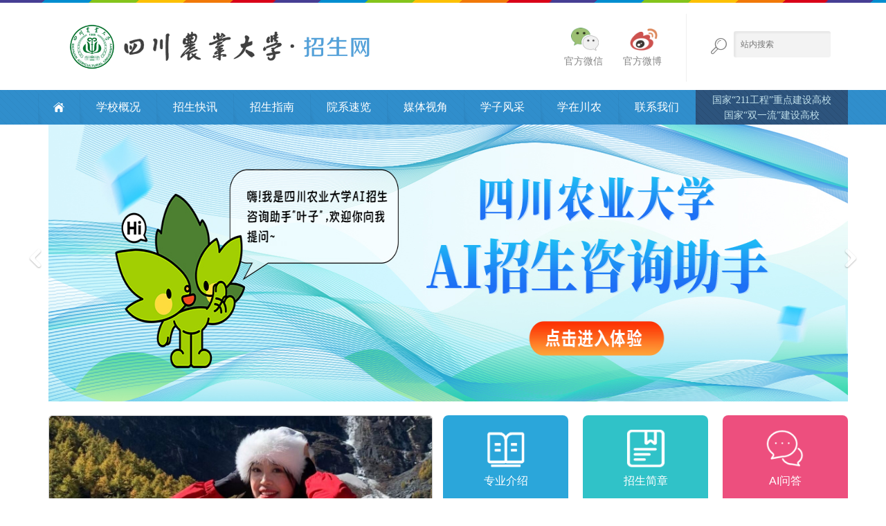

--- FILE ---
content_type: text/html
request_url: https://zs.sicau.edu.cn/?p=45&a=view&r=1164
body_size: 9680
content:
<!DOCTYPE html>
<html lang="zh-CN">

<head>
  <meta charset="utf-8">
  <meta http-equiv="X-UA-Compatible" content="IE=edge">
  <meta name="viewport" content="width=device-width, initial-scale=1">
  <!-- 上述3个meta标签*必须*放在最前面，任何其他内容都*必须*跟随其后！ -->
  <meta name="renderer" content="webkit">
  <meta http-equiv="Cache-Control" content="no-siteapp" />
  <title>四川农业大学本科招生网</title><meta name="pageType" content="1">
<meta name="pageTitle" content="四川农业大学本科招生网">
<META Name="keywords" Content="四川农业大学本科招生网" />


  <!-- Bootstrap -->
  <link href="dfiles/19222/zs/static/css/main.css" rel="stylesheet">

  <!-- HTML5 shim and Respond.js for IE8 support of HTML5 elements and media queries -->
  <!-- WARNING: Respond.js doesn't work if you view the page via file:// -->
  <!--[if lt IE 9]>
      <script src="dfiles/19222/zs/static/js/html5shiv.min.js"></script>
      <script src="dfiles/19222/zs/static/js/respond.min.js"></script>
      <link href="dfiles/19222/zs/static/css/ie8fix.css" rel="stylesheet">
   <![endif]-->
  <!--[if lt IE 8]>
      <link href="dfiles/19222/zs/static/css/ie567fix.css" rel="stylesheet">
    <![endif]-->
<!--Announced by Visual SiteBuilder 9-->
<script language="javascript" src="_sitegray/_sitegray.js"></script>
<!-- CustomerNO:77656262657232307476465753545742000400024053 -->
<link rel="stylesheet" type="text/css" href="index.vsb.css" />
<script type="text/javascript" src="/system/resource/js/counter.js"></script>
<script type="text/javascript">_jsq_(1001,'/index.jsp',-1,1980311199)</script>
</head>

<body class="sticky-header-on boxed-layout">

  <div id="ie7">
    <a href="https://www.baidu.com/s?wd=chrome"></a>
  </div>
  <div>  
  
  
  
<script language="javascript" src="/system/resource/js/ajax.js"></script>  
<SCRIPT language="JavaScript">  
self.onError=null;  
lastScrollXu0=0;
lastScrollYu0=0;
NS=(document.layeru0)?1:0;
IE=(document.all)?1:0;  
function moveu0()  
{  
    try
    {
        diffYu0=(document.documentElement && document.documentElement.scrollTop)?document.documentElement.scrollTop:document.body.scrollTop;
        diffXu0=(document.documentElement&&document.documentElement.scrollLeft)?document.documentElement.scrollLeft:document.body.scrollLeft;
     
        if(diffYu0!=lastScrollYu0)
        {
            percent =.1*(diffYu0-lastScrollYu0);  
            if(percent>0)
                percent=Math.ceil(percent);
            else 
                percent=Math.floor(percent);  
            document.getElementById("layeru0").style.top=parseInt(document.getElementById("layeru0").style.top)+percent+"px";
                
            lastScrollYu0=lastScrollYu0+percent;
        }  
        
        
        if(diffXu0!=lastScrollXu0)
        {
            percent=.1*(diffXu0-lastScrollXu0);  
            if(percent>0)
                percent=Math.ceil(percent);else percent = Math.floor(percent);  
           
                    document.getElementById("layeru0").style.Right-=percent;
             
             lastScrollXu0=lastScrollXu0+percent;
         }
    }
    catch(e)
    {
    
    }
}  
        action =window.setInterval('moveu0()',1);  
    </SCRIPT>  
  
<SCRIPT language="JavaScript">  
    
    function imageCloseu0(id)  
    {  
        document.getElementById(id).style.display = 'none';  
    }  
</SCRIPT>  

<DIV id="layeru0" style="Z-INDEX:2;right:5px;POSITION:absolute; TOP:180px">  
    <table border="0" cellpadding="0" cellspacing="0">  
        <tr>  
        <td>  
            </table>  
</div>  </div>
  <div class="container mainWrapper">
    <!-- Header -->
    <header id="header">
      <!-- Main Header -->
      <div id="main-header">
        <div class="container">
          <div class="row">
            <!--visible xs-->
            <div class="col-xs-12 visible-xs" id="sloganxs">
              <span>国家“211工程”重点建设高校</span>
              <span>国家“双一流”建设高校</span>
            </div>
            <!-- /visible xs -->
            <div id="logo" class="col-lg-5 col-md-6 col-sm-5 col-xs-12 logocol">
<!-- 网站logo图片地址请在本组件"内容配置-网站logo"处填写 -->
<a href="index.htm" id="mainlogo"><img src="dfiles/19222/zs/static/picture/logo_2x.png"></a></div>
            <div class="col-lg-7 col-md-6 col-sm-7 hidden-xs logorightcol">
              <div class="row">
                <div class="search_col"><!-- 3.1.3版本 -->



<script language="javascript" src="/system/resource/js/base64.js"></script><script language="javascript" src="/system/resource/js/jquery/jquery-latest.min.js"></script><script language="javascript" src="/system/resource/vue/vue.js"></script><script language="javascript" src="/system/resource/vue/bluebird.min.js"></script><script language="javascript" src="/system/resource/vue/axios.js"></script><script language="javascript" src="/system/resource/vue/polyfill.js"></script><script language="javascript" src="/system/resource/vue/token.js"></script><LINK href="/system/resource/vue/static/element/index.css" type="text/css" rel="stylesheet"><script language="javascript" src="/system/resource/vue/static/element/index.js"></script><script language="javascript" src="/system/resource/vue/static/public.js"></script><script language="javascript" src="/system/resource/openapp/search/js/containsHtmlTags.js"></script><script language="javascript" src="/system/resource/openapp/search/layui/layui.js"></script><style>
    #appu2 .qwss{
        height: 31px;
        font-size: 12px;
        min-width: 190px;
        max-width: 600px;
        width: 60%;
        margin-top: -15px;
        outline: none;
        padding-left: 10px;
        border-radius: 2px;
        border: 1px solid #e4e7ed;}
    #appu2 .tj{
        padding-left: 6px;
        letter-spacing: 5px;
        color: white;
        min-width: 53px;
        max-width: 150px;
        height: 32px;
        border: 0;
        border-radius: 2px;
        background-color: #1890FF;
        position: relative;
        top: 1px;
        width: 20%;
        margin-top: -15px;}
</style>
<div id="divu2"></div>
<script type="text/html" id="htmlu2">
    <div id="appu2">
        <div v-if="!isError" id="searchform">
        <i class="iconfont icon-search" ></i>
        <input type="text" name="showkeycode" id="showkeycode1076320" placeholder="站内搜索" class="field" autocomplete=off v-model=query.keyWord @keyup.enter="onSubmit">
        <input type="submit" class="submit" value="" v-on:click="onSubmit()">
        
        
        </div>
        <div v-if="isError" style="color: #b30216; font-size:18px;text-align: center;padding:20px;">
            应用维护中！
        </div>
    </div>
</script>
<script>
    $("#divu2").html($("#htmlu2").text());
</script>
<script>
    var appOwner = "1980311199";
    var token = 'tourist';
    var urlPrefix = "/aop_component/";

    jQuery.support.cors = true;
    $.ajaxSetup({
        beforeSend: function (request, settings) {
            request.setRequestHeader("Authorization", token);
            request.setRequestHeader("owner", appOwner);
        }
    });

    new Vue({
        el: "#appu2",
        data: function () {
            return {
                query: {
                    keyWord: "",//搜索关键词
                    owner: appOwner,
                    token: token,
                    urlPrefix: urlPrefix,
                    lang:"i18n_zh_CN"
                },
                isError: false
            }
        },
        mounted: function () {
            var _this = this;
            // _this.init();
        },
        methods: {
            init: function(){
                $.ajax({
                    url: "/aop_component//webber/search/test",
                    type: "get",
                    success: function (response) {
                        if (response.code == "0000") {
                        } else if (response.code == "220") {
                            _this.isError = true;
                            console.log(response);
                        } else if (!response.code) {
                            _this.isError = true;
                            console.log(response);
                        }
                    },
                    error: function (response) {
                        _this.isError = true;
                    }
                });
            },
            onSubmit: function (e) {
                var url = "/aop_views/search/modules/resultpc/soso.html";
                if ("10" == "1" || "10" == "2") {
                    url = "" + url;
                }
                var _this = this;
                var query = _this.query;
                if (url.indexOf("?") > -1) {
                    url = url.split("?")[0];
                }
                if (query.keyWord) {
                    var query = new Base64().encode(JSON.stringify(query));
                    window.open(url + "?query=" + query);
                } else {
                    alert("请填写搜索内容")
                }
            },
        }
    })
</script>

<script>
   var appElementu2 = document.querySelector("#appu2");
   if (appElementu2 && appElementu2.__vue__) {

   } else {
      $("#divu2").html($("#htmlu2").text());
      var appOwner = "1980311199";   
      var urlPrefix = "/aop_component/";
      var ifLogin="";
      var token = ifLogin=='true'?gettoken(10, true).trim():'tourist';
      if (containsHtmlTags(token) || !token) { 
         token = 'tourist';
      }
      jQuery.support.cors = true;
      $.ajaxSetup({
        beforeSend: function (request, settings) {
            request.setRequestHeader("Authorization", token);
            request.setRequestHeader("owner", appOwner);
        }
      });
      var queryInfou2 = {
        query: {
            keyWord: "",//搜索关键词
            owner: appOwner,
            token: token,
            urlPrefix: urlPrefix,
            lang:"i18n_zh_CN"
        },
        isError: false
      };
      function keyUpFunu2(e){
        var theEvent = e || window.event;
        var keyCode = theEvent.keyCode || theEvent.which || theEvent.charCode;
        if(keyCode == 13){
          onSubmitu2();
        }
      };

      function onSubmitu2(e) {
        queryInfou2.query.keyWord= $("#appu2  .qwss").val();
        
        var url = "/aop_views/search/modules/resultpc/soso.html";      
        if ("10" == "1" || "10" == "2") {
           url = "" + url;
        }
        var query = queryInfou2.query;
        if (url.indexOf("?") > -1) {
            url = url.split("?")[0];
        }
        if (query.keyWord) {
            var query = new Base64().encode(JSON.stringify(query));
            window.open(url + "?query=" + query);
        } else {
            alert("请填写搜索内容")
        }
      };
   }
</script></div>
                <div class="sns_col">
                  <a href="http://weixin.sogou.com/weixin?type=1&query=%E5%9B%9B%E5%B7%9D%E5%86%9C%E4%B8%9A%E5%A4%A7%E5%AD%A6&ie=utf8&_sug_=n&_sug_type_=" target="_blank">
                    <img src="dfiles/19222/zs/static/picture/si_wechat.png" alt="">
                    <p>官方微信</p>
                  </a>
                  <a href="http://weibo.com/sicau" target="_blank">
                    <img src="dfiles/19222/zs/static/picture/si_weibo.png" alt="">
                    <p>官方微博</p>
                  </a>
                </div>
              </div>
            </div>
          </div>
        </div>
      </div>
      <!-- /Main Header -->
      <!-- Lower Header -->
      <div id="lower-header">
        <div class="container">          <div id="menu-button">
            <div>
              <span></span>
              <span></span>
              <span></span>
            </div>
            <span>导航菜单</span>
          </div>

          <ul id="navigation">
          
                        <li class="home-button"><a href="index.htm"><i class="iconfont icon-home"></i></a></li>
      
      
              
                    <li>
         
                <span><a href="xxgk/cngk.htm">学校概况</a></span>
                
                  <ul>
                      
                        <li><a href="xxgk/cngk.htm">川农概况</a></li>
                      
                      
                        <li><a href="xxgk/xyfg.htm">校园风光</a></li>
                      
                  </ul>
            </li>           
      
      
              
                    <li>
         
                <span><a href="zskx1/zxgg.htm">招生快讯</a></span>
                
                  <ul>
                      
                        <li><a href="zskx1/zxgg.htm">最新公告</a></li>
                      
                  </ul>
            </li>           
      
      
              
                    <li>
         
                <span><a href="zszn1/zsjz.htm">招生指南</a></span>
                
                  <ul>
                      
                        <li><a href="zszn1/zsjz.htm">招生简章</a></li>
                      
                      
                        <li><a href="zszn1/zyjs.htm">专业介绍</a></li>
                      
                      
                        <li><a href="zszn1/zsjh.htm">招生计划</a></li>
                      
                  </ul>
            </li>           
      
      
              
                
                    <li id="megaparent1">
         
                <span><a href="">院系速览</a></span>
                
            </li>           
      
      
            <div class="megamenu" id="megamenu1">
              <div class="container">
                <div class="row">
                  <div class="col-xs-12 col-md-12 nopaddingcol">
                    <div class="megatable">
                      <div class="megavheader">
                        <p>教学科研单位</p>
                      </div>
                      <div class="megacont">
                        <div class="row">
                          <div class="col-xs-4 megacol institution">
                            <h4>雅安校本部</h4>
                            <ul>
                              <li><a href="http://lixueyuan.sicau.edu.cn/">理学院</a></li>
                              <li><a href="http://smkx.sicau.edu.cn/">生命科学学院</a></li>
                              <li><a href="http://jdxy.sicau.edu.cn/">机电学院</a></li>
                              <li><a href="http://spxy.sicau.edu.cn/">食品学院</a></li>
                              <li><a href="http://xxgc.sicau.edu.cn/">信息工程学院</a></li>
                              <li><a href="http://slsd.sicau.edu.cn/">水利水电学院</a></li>
                              <li><a href="http://rwy.sicau.edu.cn/">人文学院</a></li>
                              <li><a href="https://fpa.sicau.edu.cn/">公共管理学院</a></li>
                              <li><a href="http://fxy.sicau.edu.cn/">法学院</a></li>
                              <li><a href="http://ytxy.sicau.edu.cn/">体育学院</a></li>
                              <li><a href="http://yscm.sicau.edu.cn/">艺术与传媒学院</a></li>
                              <li><a href="http://www.cnzx.info/">继续教育学院</a></li>
                            </ul>
                          </div>
                          <div class="col-xs-4 megacol institution">
                            <h4>成都校区</h4>
                            <ul>
                              <li><a href="http://nxy.sicau.edu.cn/">农学院</a></li>
                              <li><a href="http://dky.sicau.edu.cn">动物科技学院</a></li>
                              <li><a href="https://cgst.sicau.edu.cn">草业科技学院</a></li>
                              <li><a href="http://dyy.sicau.edu.cn/">动物医学院</a></li>
                              <li><a href="http://lxy.sicau.edu.cn/">林学院</a></li>
                              <li><a href="http://yyx.sicau.edu.cn/">园艺学院</a></li>
                              <li><a href="http://fjylxy.sicau.edu.cn/">风景园林学院</a></li>
                              <li><a href="http://zyxy.sicau.edu.cn/">资源学院</a></li>
                              <li><a href="http://hjxy.sicau.edu.cn/">环境学院</a></li>
                              <li><a href="http://jjxy.sicau.edu.cn/">经济学院</a></li>
                              <li><a href="http://glxy.sicau.edu.cn/">管理学院</a></li>
                              <li><a href="http://mkszyxy.sicau.edu.cn">马克思主义学院</a></li>
                              <li><a href="http://ghc.sicau.edu.cn/">国际学院</a></li>
                              <li><a href="http://rice.sicau.edu.cn/">水稻研究所</a></li>
                              <li><a href="http://xms.sicau.edu.cn/">小麦研究所</a></li>
                              <li><a href="http://maize.sicau.edu.cn/">玉米研究所</a></li>
                              <li><a href="http://yys.sicau.edu.cn/">动物营养研究所</a></li>
                              <li><a href="https://sklcgeu.sicau.edu.cn/">国家重点实验室</a></li>
                            </ul>
                          </div>
                          <div class="col-xs-4 megacol institution">
                            <h4><a href="http://djy.sicau.edu.cn/">都江堰校区</a></h4>
                            <ul>
                              <li><a href="http://jg.sicau.edu.cn/">建筑与城乡规划学院</a></li>
                              <li><a href="http://tmgcxy.sicau.edu.cn/">土木工程学院</a></li>
                              <li><a href="http://slxy.sicau.edu.cn/">商旅学院</a></li>
                              <li><a href="https://jcb.sicau.edu.cn/">基础教学部</a></li>
                            </ul>
                          </div>
                        </div>
                      </div>
                    </div>
                  </div>
                        </div>
                      </div>
                    </div>
              
                    <li>
         
                <span><a href="mtsj.htm">媒体视角</a></span>
                
            </li>           
      
      
              
                    <li>
         
                <span><a href="xzfc.htm">学子风采</a></span>
                
            </li>           
      
      
              
                    <li>
         
                <span><a href="">学在川农</a></span>
                
                  <ul>
                      
                        <li><a href="https://xsc.sicau.edu.cn/Web/">学生奖助</a></li>
                      
                      
                        <li><a href="https://tw.sicau.edu.cn/index.jsp">青春川农</a></li>
                      
                  </ul>
            </li>           
      
      
              
                    <li>
         
                <span><a href="lxwm.htm">联系我们</a></span>
                
            </li>           
      
      
        <li class="snslinks"><span style="padding: 0;"><a href="#">国家“211工程”重点建设高校</a><br><a href="#">国家“双一流”建设高校</a></span></li>
</ul>
        

</div>
      </div>
      <!-- /Lower Header -->
    </header>
    <!-- /Header -->
  </div>

  <!-- Carousel轮播图 -->
  <section id="mainCarousel"><div id="carouselDivision" class="carousel slide" data-ride="carousel">
      <!-- Indicators -->
      <ol class="carousel-indicators">
        
      </ol>
      <!-- Wrapper for slides -->
      <div class="carousel-inner" role="listbox">    <script language="javascript" src="/system/resource/js/dynclicks.js"></script>
<div class="item active">
          <a href="https://zswd.sicau.edu.cn/wiki/insight/release?drive_id=2438812880" target="_blank">
            <img src="images/20250612120413.jpg" alt="..." width="1600" class="datasaver">
            <div class="carousel-caption">
              <h3></h3>
              <p></p>
            </div>

          </a>
        </div>

        
</div>
      <!-- Controls -->
      <a class="left carousel-control" href="#carouselDivision" role="button" data-slide="prev">
        <span class="iconfont icon-zuojiantou" aria-hidden="true"></span>
        <span class="sr-only">Previous</span>
      </a>
      <a class="right carousel-control" href="#carouselDivision" role="button" data-slide="next">
        <span class="iconfont icon-youjiantou" aria-hidden="true"></span>
        <span class="sr-only">Next</span>
      </a>
    </div></section>
  <!-- /Carousel -->
  <div class="container mainWrapper">
    <!-- mainContent -->
    <div id="mainContent">
      <div class="container">
        <div class="row">
          <!-- centerContent -->
          <div class="col-lg-12 col-sm-12 centerContent">
            <div class="row">
              <!-- dtcarousel媒体聚焦 -->
              <div class="col-lg-12 col-md-6 col-xs-12 cccol1">
                <div id="dtcarousel" class="carousel slide newcarousel" data-ride="carousel">
<LINK href="/system/resource/style/component/news/list/imagechangenews.css" type="text/css" rel="stylesheet">
<script language="javascript" src="/system/resource/js/news/imagechangenews.js"></script><script language="JavaScript">
var u_u5_icn = new ImageChangeNews("u_u5_", 553, 270, 4, 2.0, true, false, false, false, false,"#u_u5_centerCutImg");

//初始化图片, 并启动定时
function u_u5_init_img()
{

    u_u5_icn.addimg("\/__local\/7\/61\/29\/1911A9AD2779FA253276730F341_C11CE76A_5220B.jpg", "info\/1019\/4157.htm", "【求学记】陈剑峰：千淘万漉虽辛苦，吹尽狂沙始到金", "","【求学记】陈剑峰：千淘万漉虽辛苦，吹尽狂沙始到金");

    u_u5_icn.addimg("\/__local\/6\/66\/3D\/3AC4A35E5BD460A6BB86E25B16A_51A3AC43_35E318.png", "info\/1019\/4110.htm", "【求学记】戴鑫：为者常成万难事 行者常至青云巅", "","【求学记】戴鑫：为者常成万难事 行者常至青云巅");

    u_u5_icn.addimg("\/__local\/5\/3A\/4F\/1612D23F87B7E96F3F9CB91FC71_6A2DBE2D_287C3.jpg", "info\/1019\/4101.htm", "【求学记】彭丽颖的清华逐梦之旅", "","【求学记】彭丽颖的清华逐梦之旅");

    u_u5_icn.addimg("\/__local\/8\/83\/5D\/817840A42C1947D3177BB8829D6_AB4A2C6B_49530.jpg", "info\/1019\/3824.htm", "【求学记】蔡雨轩：人生不是轨道，是旷野", "","【求学记】蔡雨轩：人生不是轨道，是旷野");

    u_u5_icn.addimg("\/__local\/2\/7D\/D4\/3EBA8B747D362652092D57CE8F0_75C2B229_31A70.jpg", "info\/1019\/3798.htm", "【求学记】张潇月：坚持的意义", "","【求学记】张潇月：坚持的意义");

    u_u5_icn.addimg("\/__local\/B\/39\/35\/DD5FCCCCBD5457061AF4D75902F_45165828_2750B.jpg", "info\/1019\/3673.htm", "【求学记】刘薰遥：一念既出，万山无阻", "","【求学记】刘薰遥：一念既出，万山无阻");

    u_u5_icn.changeimg(0);
}
</script><table cellspacing="0" cellpadding="0" border="0" style="padding:0px margin:0px; border:0px">
    <tr><td>
        <div id="u_u5_centerCutImg" style="OVERFLOW: hidden;height:270px;width:553px">
            <div id="u_u5_div" align="center" style="padding:0px;margin:0px;border:0px solid black;background-color:#000000;FILTER: progid:DXImageTransform.Microsoft.RevealTrans (duration=2.0,transition=23);height:270px;width:553px">
                <div id="u_u5_imgdiv" style="padding:0px;border:0px;"><a id="u_u5_url" target="_blank"><img id="u_u5_pic" border="0" src="/system/resource/images/space.gif"></a></div>
            </div>
            <div style="filter:alpha(style=1,opacity=10,finishOpacity=80);width:553px;height:19px;text-align:right;top:-19px;position:relative;padding:0px;margin:0px;border:0px;">
<a href="javascript:u_u5_icn.changeimg(0)" ; id="u_u5_selectNode0" class="imagechangenews_pnode" target="_self">1</a><a href="javascript:u_u5_icn.changeimg(1)" ; id="u_u5_selectNode1" class="imagechangenews_pnode" target="_self">2</a><a href="javascript:u_u5_icn.changeimg(2)" ; id="u_u5_selectNode2" class="imagechangenews_pnode" target="_self">3</a><a href="javascript:u_u5_icn.changeimg(3)" ; id="u_u5_selectNode3" class="imagechangenews_pnode" target="_self">4</a><a href="javascript:u_u5_icn.changeimg(4)" ; id="u_u5_selectNode4" class="imagechangenews_pnode" target="_self">5</a><a href="javascript:u_u5_icn.changeimg(5)" ; id="u_u5_selectNode5" class="imagechangenews_pnode" target="_self">6</a>
            </div></div></td></tr>
       
    <tr><td height="25">
        <div align="center" style="overflow:hidden;text-overflow:ellipsis;height:25px;width:553px;"><a target="_blank" class="titlestyle1076670" id="u_u5_newstitle"></a></div>
    </td></tr>
<div align="left" display="none" style="overflow:hidden;text-overflow:ellipsis;height:0px;width:553px;padding-left:2px;padding-right:2px"><a target="_blank" class="summarystyle1076670" id="u_u5_newssummary"></a></div>   
</table><SCRIPT language="JavaScript">u_u5_init_img();</SCRIPT></div>
                <section id="dtlist" class="centerContentRow1">

<script language="javascript" src="/system/resource/js/centerCutImg.js"></script><h3><i class="iconfont icon-newspapero"></i>媒体聚焦<a href="mtsj.htm" class="view_more">MORE <i class="iconfont icon-iconfontyoujiantou"></i></a></h3>
                  <ul class="list_news clearfix schoolnews">
                    
<li><a href="info/1041/5782.htm" style="color:#">【学术交流】南京农业大学胡高教授来校进行学术交流
                      </a><span>01-16</span></li>
                    
<li><a href="info/1041/5772.htm" style="color:#">【学术交流】两位国家高层次人才做客水产学院第一期“天府渔韵·智...
                      </a><span>01-16</span></li>
                    
<li><a href="info/1041/5762.htm" style="color:#">我校油茶团队牵头制定的省级地方标准正式发布实施
                      </a><span>01-14</span></li>
                    
<li><a href="info/1041/5752.htm" style="color:#">【学术交流】教育部水利类教指委主任委员徐辉教授应邀来我校作报告
                      </a><span>01-14</span></li>
                    
<li><a href="info/1041/5742.htm" style="color:#">【学术交流】知名校友严文贵研究员到访水稻研究所作专题报告
                      </a><span>01-12</span></li>
                    
</ul><script>_showDynClickBatch(['dynclicks_u6_5782','dynclicks_u6_5772','dynclicks_u6_5762','dynclicks_u6_5752','dynclicks_u6_5742'],[5782,5772,5762,5752,5742],"wbnews", 1980311199)</script>
</section>

              </div>
              <!-- /dtcarousel -->
              <!-- zsnotice -->
              <div class="col-lg-12 col-md-6 col-xs-12 cccol2">
                <!-- 链接 -->
                <div class="centerContentRow1 linkBox">    

    <a href="zszn1/zyjs.htm" class="link" target="_self" style="background: #2ba6da;">
 
 
        <img src="dfiles/19222/zs/static/images/zyjs.png" alt="专业介绍">
        <h6>专业介绍</h6>
    </a>
                  


    <a href="zszn1/zsjz.htm" class="link" target="_self" style="background: #30c2c8;">
 
 
        <img src="dfiles/19222/zs/static/images/zsjz.png" alt="招生简章">
        <h6>招生简章</h6>
    </a>
                  


    <a href="https://zswd.sicau.edu.cn/wiki/insight/release?drive_id=2438812880" class="link" target="_self" style="background: #ED4F7E;">
 
 
        <img src="dfiles/19222/zs/static/images/kszx.png" alt="AI问答">
        <h6>AI问答</h6>
    </a>
                  


    <a href="https://zsdata.sicau.edu.cn/zsdata/lqxx/#/zsjh" class="link" target="_self" style="background: #ED4F7E;">
 
 
        <img src="dfiles/19222/zs/static/images/zsjh.png" alt="招生计划">
        <h6>招生计划</h6>
    </a>
                  


    <a href="lnfsxcx.htm" class="link" target="_self" style="background: #2ba6da;">
 
 
        <img src="dfiles/19222/zs/static/images/lqfs.png" alt="历年分数">
        <h6>历年分数</h6>
    </a>
                  


    <a href="https://zsdata.sicau.edu.cn/zsdata/lqxx/#/" class="link" target="_self" style="background: #30c2c8;">
 
 
        <img src="dfiles/19222/zs/static/images/lqcx.png" alt="录取查询">
        <h6>录取查询</h6>
    </a>
                  
</div>
                <!-- 最新公告 -->
                <section id="zsnotice" class="centerContentRow1">

<h3><i class="iconfont icon-newspapero"></i>最新公告<a href="zskx1/zxgg.htm" class="view_more">MORE <i class="iconfont icon-iconfontyoujiantou"></i></a></h3>
                  <ul class="list_news clearfix schoolnews">
                    
<li><a href="info/1034/5112.htm" style="color:#">四川农业大学2026年依据台湾地区大学入学考试学科能力测试成绩招收台湾高中毕业生招生简章
                      </a><span>12-11</span></li>
                    
<li><a href="info/1034/4723.htm" style="color:#">一流专业解密——2026年第二轮本科招生宣讲
                      </a><span>11-03</span></li>
                    
<li><a href="info/1034/4712.htm" style="color:#">一流专业解密——2026年第一轮本科招生宣讲
                      </a><span>10-30</span></li>
                    
<li><a href="info/1034/4677.htm" style="color:#">关于开展 2026 年寒假高中校园行社会实践的通知
                      </a><span>10-20</span></li>
                    
<li><a href="info/1034/4551.htm" style="color:#">2025年新生报到须知
                      </a><span>07-16</span></li>
                    
</ul><script>_showDynClickBatch(['dynclicks_u8_5112','dynclicks_u8_4723','dynclicks_u8_4712','dynclicks_u8_4677','dynclicks_u8_4551'],[5112,4723,4712,4677,4551],"wbnews", 1980311199)</script>
</section>
              </div>
              <!-- /zsnotice -->
            </div>
          </div>
          <!-- /centerContent -->
        </div>
        <div class="row" style="position: relative;">
          <div class="col-sm-12 zsyxcol">
           <section id="zsyx" class="centerContentRow1">
          <h3><i class="iconfont icon-youtubeplay"></i>数字招生·影像川农<a href="yxcn.htm" class="view_more" target="_self">MORE <i class="iconfont icon-iconfontyoujiantou"></i></a></h3>


            <a href="info/1027/4540.htm" target="_blank"><img src="/__local/0/27/D1/D3FB4298D7DFC179E3EF649F6BF_38573609_2B33C8.png"></a>
        </td>

            <a href="info/1027/4512.htm" target="_blank"><img src="/__local/0/92/E0/A683A459665F72BFEC0FEE43507_968C966E_14E1A.jpg"></a>
        </td>



            <a href="info/1027/3865.htm" target="_blank"><img src="/__local/8/B5/FB/504C0CFD6FDCBEB102FC5FEBAB5_1876C922_13101.jpg"></a>
        </td>

            <a href="info/1027/3630.htm" target="_blank"><img src="/__local/6/50/1A/A9306CF172F44BE9C0C018DAA4E_660C303D_1DF0A.png"></a>
        </td>

<script>_showDynClickBatch(['dynclicks_u9_4540','dynclicks_u9_4512','dynclicks_u9_3865','dynclicks_u9_3630'],[4540,4512,3865,3630],"wbnews", 1980311199)</script>
</section></div>
          <div class="zsyxcol frlinkcol col-lg-2 col-md-2 col-xs-2 col-sm-12 cccol2">
            <ul class="centerContentRow1 frlink">
              <li style="background: #A665A9;">
                <a href="https://book.youtusoftbook.com/books/tmpo/mobile/index.html" target="_blank"> <img src="dfiles/19222/zs/static/picture/shouce.png">招生咨询手册 </a>
              </li>
              <li style="background: #D95656;">
                <a href="xzfc.htm" target="_self">
                  <img src="dfiles/19222/zs/static/picture/fengcai.png">川农学子风采
                </a>
              </li>
              <li>
                <a href="https://www.720yun.com/t/nodd7772e2fa3joeta?from=singlemessage&isappinstalled=0&pano_id=DhEZX8h9Sv94nSVY" target="_blank">
                  <img src="dfiles/19222/zs/static/picture/quanjing.png">全景数字校园
                </a>
              </li>
            </ul>
          </div>
        </div>
      </div>
    </div>
    <!-- /mainContent -->
  </div>
  

  <!-- outerLinks -->
  <div id="outerLinks" class="animate-onscroll">
    <ul>
      <li><a href="http://www.sicau.edu.cn/html/zwgx/" target="_blank">中外高校</a></li>
      <li><a href="https://www.sicau.edu.cn/index.jsp" target="_blank">四川农业大学</a></li>
      <li><a href="https://www.sceea.cn/" target="_blank">四川省教育考试院</a></li>
      <li><a href="https://gaokao.chsi.com.cn/" target="_blank">教育部阳光高考平台</a></li>
    </ul>
  </div>

  <!-- footer -->
  <div><!-- 版权内容请在本组件"内容配置-版权"处填写 -->
<div class="container-fluid"><div class="row"><div class="container"><div class="row"><div class="col-lg-3 col-sm-4 col-xs-4 hidden-xs "><img src="dfiles/19222/zs/static/picture/wex.jpg" width="80" /> &nbsp;<span style="color: #5a5a5a; margin-left: 10px">扫一扫关注学校微信平台</span></div><div class="col-lg-3 col-sm-4 col-xs-6"><address><em class="iconfont icon-xuexiaoguanli"></em><strong>雅安校区：</strong>雅安市雨城区新康路46号</address><address><em class="iconfont icon-xuexiaoguanli"></em><strong>成都校区：</strong>成都市温江区惠民路211号</address><address><em class="iconfont icon-xuexiaoguanli"></em><strong>都江堰校区：</strong>都江堰市建设路288号</address></div><div class="col-lg-3 col-sm-4 col-xs-6"><address style="margin-bottom: 8px"><em class="iconfont icon-infocircle"></em><strong style="position: relative; top: -3px">联系我们</strong></address><address>联系电话：028-86290999　86291999</address><address>电子邮箱：scndzs@163.com</address></div><div class="col-lg-3 cpcn visible-lg "><a href="http://bszs.conac.cn/sitename?method=showundefinedamp;id=12780032A29E50D8E053012819ACFBAD"><img src="dfiles/19222/zs/static/picture/conac.png" /></a> &nbsp;<p>蜀ICP备05026984</p><p>雅公网安备5118010004号</p></div></div></div></div></div><!-- footer --><footer id="lowerFooter"><div class="container"><div class="row"><div class="col-lg-12"><p>Copyright © 2016 四川农业大学. Sichuan Agricultural University. All Rights Reserved.</p><a id="end_to_top"></a></div></div></div></footer></div>
  
  <!-- jQuery (necessary for Bootstrap's JavaScript plugins) -->
  <script src="dfiles/19222/zs/static/js/jquery.min.js"></script>
  <!-- Include all compiled plugins (below), or include individual files as needed -->
  <script src="dfiles/19222/zs/static/js/bootstrap.min.js"></script>
  <!-- Modernizr -->
  <script src="dfiles/19222/zs/static/js/modernizr.js"></script>
  <!-- ... -->
  <script src="dfiles/19222/zs/static/js/jquery.dotdotdot.min.js"></script>

  <script src="dfiles/19222/zs/static/js/scroll.js"></script>

  <!-- Main Script -->
  <script src="dfiles/19222/zs/static/js/script.js"></script>

  <script src="dfiles/19222/zs/static/js/index.js"></script>

  <!--[if lte IE 9]>
    <script type="text/javascript" src="dfiles/19222/zs/static/js/jquery.placeholder.js"></script>
    <script type="text/javascript" src="dfiles/19222/zs/static/js/script_ie.js"></script>
    <![endif]-->
   
  <!-- 3670 -->
 
</body>
</html>
</html>


<!--本网站由知行工作室制作 Designed by GTDStudio -->

















--- FILE ---
content_type: text/css
request_url: https://zs.sicau.edu.cn/dfiles/19222/zs/static/css/main.css
body_size: 164638
content:
html{font-family: sans-serif;-ms-text-size-adjust: 100%;-webkit-text-size-adjust: 100%}body{margin: 0}article,aside,details,figcaption,figure,footer,header,hgroup,main,menu,nav,section,summary{display: block}audio,canvas,progress,video{display: inline-block;vertical-align: baseline}audio:not([controls]){display: none;height: 0}[hidden],template{display: none}a{background-color: transparent}a:active,a:hover{outline: 0}abbr[title]{border-bottom: 1px dotted}b,strong{font-weight: bold}dfn{font-style: italic}h1{font-size: 2em;margin: 0.67em 0}mark{background: #ff0;color: #000}small{font-size: 80%}sub,sup{font-size: 75%;line-height: 0;position: relative;vertical-align: baseline}sup{top: -0.5em}sub{bottom: -0.25em}img{border: 0}svg:not(:root){overflow: hidden}figure{margin: 1em 40px}hr{box-sizing: content-box;height: 0}pre{overflow: auto}code,kbd,pre,samp{font-family: monospace, monospace;font-size: 1em}button,input,optgroup,select,textarea{color: inherit;font: inherit;margin: 0}button{overflow: visible}button,select{text-transform: none}button,html input[type="button"],input[type="reset"],input[type="submit"]{-webkit-appearance: button;cursor: pointer}button[disabled],html input[disabled]{cursor: default}button::-moz-focus-inner,input::-moz-focus-inner{border: 0;padding: 0}input{line-height: normal}input[type="checkbox"],input[type="radio"]{box-sizing: border-box;padding: 0}input[type="number"]::-webkit-inner-spin-button,input[type="number"]::-webkit-outer-spin-button{height: auto}input[type="search"]{-webkit-appearance: textfield;box-sizing: content-box}input[type="search"]::-webkit-search-cancel-button,input[type="search"]::-webkit-search-decoration{-webkit-appearance: none}fieldset{border: 1px solid #c0c0c0;margin: 0 2px;padding: 0.35em 0.625em 0.75em}legend{border: 0;padding: 0}textarea{overflow: auto}optgroup{font-weight: bold}table{border-collapse: collapse;border-spacing: 0}td,th{padding: 0}@media print{*, *:before, *:after{background: transparent !important;color: #000 !important;box-shadow: none !important;text-shadow: none !important}a, a:visited{text-decoration: underline}a[href]:after{content: " (" attr(href) ")"}abbr[title]:after{content: " (" attr(title) ")"}a[href^="#"]:after, a[href^="javascript:"]:after{content: ""}pre, blockquote{border: 1px solid #999;page-break-inside: avoid}thead{display: table-header-group}tr, img{page-break-inside: avoid}img{max-width: 100% !important}p, h2, h3{orphans: 3;widows: 3}h2, h3{page-break-after: avoid}.navbar{display: none}.btn>.caret, .dropup>.btn>.caret{border-top-color: #000 !important}.label{border: 1px solid #000}.table{border-collapse: collapse !important}.table td, .table th{background-color: #fff !important}.table-bordered th, .table-bordered td{border: 1px solid #ddd !important}}@font-face{font-family: "iconfont";src: url(../fonts/iconfont.eot);src: url(../fonts/iconfont.eot) format('embedded-opentype'),  url(../fonts/iconfont.woff) format('woff'),  url(../fonts/iconfont.ttf) format('truetype'),  url(../fonts/iconfont.svg#iconfont) format('svg')}.iconfont{font-family: "iconfont" !important;font-size: 16px;font-style: normal;-webkit-font-smoothing: antialiased;-moz-osx-font-smoothing: grayscale}.icon-xuexiaoguanli:before{content: "\e614"}.icon-xia:before{content: "\e628"}.icon-home:before{content: "\e624"}.icon-f10:before{content: "\e629"}.icon-iconfontyoujiantou:before{content: "\e60b"}.icon-mail:before{content: "\e60f"}.icon-menu:before{content: "\e603"}.icon-location:before{content: "\e605"}.icon-calendar:before{content: "\e60c"}.icon-clip:before{content: "\e60d"}.icon-stack:before{content: "\e610"}.icon-lock:before{content: "\e61a"}.icon-password:before{content: "\e61b"}.icon-user:before{content: "\e61c"}.icon-iconfont63:before{content: "\e62a"}.icon-bangdingyinxingqia:before{content: "\e611"}.icon-liebiaobiaodan:before{content: "\e62b"}.icon-history:before{content: "\e617"}.icon-youjiantou:before{content: "\e62c"}.icon-zuojiantou:before{content: "\e62d"}.icon-phone:before{content: "\e612"}.icon-wechat:before{content: "\e602"}.icon-weibo:before{content: "\e607"}.icon-search:before{content: "\e626"}.icon-bullhorn:before{content: "\e600"}.icon-commentso:before{content: "\e601"}.icon-filetexto:before{content: "\e604"}.icon-infocircle:before{content: "\e606"}.icon-lock1:before{content: "\e61d"}.icon-newspapero:before{content: "\e608"}.icon-youtubeplay:before{content: "\e60a"}.icon-user1:before{content: "\e61e"}.icon-huiyuantongzhi:before{content: "\e615"}.icon-iconfontyoujiantou1:before{content: "\e616"}.icon-xiangshang-copy:before{content: "\e60e"}.icon-iconoa:before{content: "\e635"}.icon-tuxing1:before{content: "\e618"}.icon-globe:before{content: "\e627"}.icon-xiangji:before{content: "\e619"}*{-webkit-box-sizing: border-box;-moz-box-sizing: border-box;box-sizing: border-box}*:before,*:after{-webkit-box-sizing: border-box;-moz-box-sizing: border-box;box-sizing: border-box}html{font-size: 10px;-webkit-tap-highlight-color: rgba(0, 0, 0, 0)}body{font-family: Helvetica, "Lucida Grande", Arial, "Microsoft YaHei", FreeSans, Arimo, "Droid Sans", "wenquanyi micro hei", "Hiragino Sans GB", "Hiragino Sans GB W3", Arial, sans-serif;font-size: 14px;line-height: 1.42857143;color: #333333;background-color: #ffffff}input,button,select,textarea{font-family: inherit;font-size: inherit;line-height: inherit}a{color: #337ab7;text-decoration: none}a:hover,a:focus{color: #23527c;text-decoration: underline}a:focus{outline: thin dotted;outline: 5px auto -webkit-focus-ring-color;outline-offset: -2px}figure{margin: 0}img{vertical-align: middle}.img-responsive,.thumbnail>img,.thumbnail a>img,.carousel-inner>.item>img,.carousel-inner>.item>a>img{display: block;max-width: 100%;height: auto}.img-rounded{border-radius: 6px}.img-thumbnail{padding: 4px;line-height: 1.42857143;background-color: #ffffff;border: 1px solid #dddddd;border-radius: 4px;-webkit-transition: all 0.2s ease-in-out;-o-transition: all 0.2s ease-in-out;transition: all 0.2s ease-in-out;display: inline-block;max-width: 100%;height: auto}.img-circle{border-radius: 50%}hr{margin-top: 20px;margin-bottom: 20px;border: 0;border-top: 1px solid #eeeeee}.sr-only{position: absolute;width: 1px;height: 1px;margin: -1px;padding: 0;overflow: hidden;clip: rect(0, 0, 0, 0);border: 0}.sr-only-focusable:active,.sr-only-focusable:focus{position: static;width: auto;height: auto;margin: 0;overflow: visible;clip: auto}[role="button"]{cursor: pointer}h1,h2,h3,h4,h5,h6,.h1,.h2,.h3,.h4,.h5,.h6{font-family: inherit;font-weight: 500;line-height: 1.1;color: inherit}h1 small,h2 small,h3 small,h4 small,h5 small,h6 small,.h1 small,.h2 small,.h3 small,.h4 small,.h5 small,.h6 small,h1 .small,h2 .small,h3 .small,h4 .small,h5 .small,h6 .small,.h1 .small,.h2 .small,.h3 .small,.h4 .small,.h5 .small,.h6 .small{font-weight: normal;line-height: 1;color: #777777}h1,.h1,h2,.h2,h3,.h3{margin-top: 15px;margin-bottom: 10px}h1 small,.h1 small,h2 small,.h2 small,h3 small,.h3 small,h1 .small,.h1 .small,h2 .small,.h2 .small,h3 .small,.h3 .small{font-size: 65%}h4,.h4,h5,.h5,h6,.h6{margin-top: 10px;margin-bottom: 10px}h4 small,.h4 small,h5 small,.h5 small,h6 small,.h6 small,h4 .small,.h4 .small,h5 .small,.h5 .small,h6 .small,.h6 .small{font-size: 75%}h1,.h1{font-size: 36px}h2,.h2{font-size: 30px}h3,.h3{font-size: 24px}h4,.h4{font-size: 18px}h5,.h5{font-size: 14px}h6,.h6{font-size: 12px}p{margin: 0 0 10px}.lead{margin-bottom: 20px;font-size: 16px;font-weight: 300;line-height: 1.4}@media (min-width: 768px){.lead{font-size: 21px}}small,.small{font-size: 85%}mark,.mark{background-color: #fcf8e3;padding: .2em}.text-left{text-align: left}.text-right{text-align: right}.text-center{text-align: center}.text-justify{text-align: justify}.text-nowrap{white-space: nowrap}.text-lowercase{text-transform: lowercase}.text-uppercase{text-transform: uppercase}.text-capitalize{text-transform: capitalize}.text-muted{color: #777777}.text-primary{color: #337ab7}a.text-primary:hover,a.text-primary:focus{color: #286090}.text-success{color: #3c763d}a.text-success:hover,a.text-success:focus{color: #2b542c}.text-info{color: #31708f}a.text-info:hover,a.text-info:focus{color: #245269}.text-warning{color: #8a6d3b}a.text-warning:hover,a.text-warning:focus{color: #66512c}.text-danger{color: #a94442}a.text-danger:hover,a.text-danger:focus{color: #843534}.bg-primary{color: #fff;background-color: #337ab7}a.bg-primary:hover,a.bg-primary:focus{background-color: #286090}.bg-success{background-color: #dff0d8}a.bg-success:hover,a.bg-success:focus{background-color: #c1e2b3}.bg-info{background-color: #d9edf7}a.bg-info:hover,a.bg-info:focus{background-color: #afd9ee}.bg-warning{background-color: #fcf8e3}a.bg-warning:hover,a.bg-warning:focus{background-color: #f7ecb5}.bg-danger{background-color: #f2dede}a.bg-danger:hover,a.bg-danger:focus{background-color: #e4b9b9}.page-header{padding-bottom: 9px;margin: 40px 0 20px;border-bottom: 1px solid #eeeeee}ul,ol{margin-top: 0;margin-bottom: 10px}ul ul,ol ul,ul ol,ol ol{margin-bottom: 0}.list-unstyled{padding-left: 0;list-style: none}.list-inline{padding-left: 0;list-style: none;margin-left: -5px}.list-inline>li{display: inline-block;padding-left: 5px;padding-right: 5px}dl{margin-top: 0;margin-bottom: 20px}dt,dd{line-height: 1.42857143}dt{font-weight: bold}dd{margin-left: 0}@media (min-width: 768px){.dl-horizontal dt{float: left;width: 160px;clear: left;text-align: right;overflow: hidden;text-overflow: ellipsis;white-space: nowrap}.dl-horizontal dd{margin-left: 180px}}abbr[title],abbr[data-original-title]{cursor: help;border-bottom: 1px dotted #777777}.initialism{font-size: 90%;text-transform: uppercase}blockquote{padding: 10px 20px;margin: 0 0 20px;font-size: 17.5px;border-left: 5px solid #eeeeee}blockquote p:last-child,blockquote ul:last-child,blockquote ol:last-child{margin-bottom: 0}blockquote footer,blockquote small,blockquote .small{display: block;font-size: 80%;line-height: 1.42857143;color: #777777}blockquote footer:before,blockquote small:before,blockquote .small:before{content: '\2014 \00A0'}.blockquote-reverse,blockquote.pull-right{padding-right: 15px;padding-left: 0;border-right: 5px solid #eeeeee;border-left: 0;text-align: right}.blockquote-reverse footer:before,blockquote.pull-right footer:before,.blockquote-reverse small:before,blockquote.pull-right small:before,.blockquote-reverse .small:before,blockquote.pull-right .small:before{content: ''}.blockquote-reverse footer:after,blockquote.pull-right footer:after,.blockquote-reverse small:after,blockquote.pull-right small:after,.blockquote-reverse .small:after,blockquote.pull-right .small:after{content: '\00A0 \2014'}address{margin-bottom: 20px;font-style: normal;line-height: 1.42857143}code,kbd,pre,samp{font-family: Menlo, Monaco, Consolas, "Courier New", monospace}code{padding: 2px 4px;font-size: 90%;color: #c7254e;background-color: #f9f2f4;border-radius: 4px}kbd{padding: 2px 4px;font-size: 90%;color: #ffffff;background-color: #333333;border-radius: 3px;box-shadow: inset 0 -1px 0 rgba(0, 0, 0, 0.25)}kbd kbd{padding: 0;font-size: 100%;font-weight: bold;box-shadow: none}pre{display: block;padding: 9.5px;margin: 0 0 10px;font-size: 13px;line-height: 1.42857143;word-break: break-all;word-wrap: break-word;color: #333333;background-color: #f5f5f5;border: 1px solid #cccccc;border-radius: 4px}pre code{padding: 0;font-size: inherit;color: inherit;white-space: pre-wrap;background-color: transparent;border-radius: 0}.pre-scrollable{max-height: 340px;overflow-y: scroll}.container{margin-right: auto;margin-left: auto;padding-left: 15px;padding-right: 15px}@media (min-width: 768px){.container{width: 750px}}@media (min-width: 992px){.container{width: 970px}}@media (min-width: 1200px){.container{width: 1170px}}.container-fluid{margin-right: auto;margin-left: auto;padding-left: 15px;padding-right: 15px}.row{margin-left: -15px;margin-right: -15px}.col-xs-1,.col-sm-1,.col-md-1,.col-lg-1,.col-xs-2,.col-sm-2,.col-md-2,.col-lg-2,.col-xs-3,.col-sm-3,.col-md-3,.col-lg-3,.col-xs-4,.col-sm-4,.col-md-4,.col-lg-4,.col-xs-5,.col-sm-5,.col-md-5,.col-lg-5,.col-xs-6,.col-sm-6,.col-md-6,.col-lg-6,.col-xs-7,.col-sm-7,.col-md-7,.col-lg-7,.col-xs-8,.col-sm-8,.col-md-8,.col-lg-8,.col-xs-9,.col-sm-9,.col-md-9,.col-lg-9,.col-xs-10,.col-sm-10,.col-md-10,.col-lg-10,.col-xs-11,.col-sm-11,.col-md-11,.col-lg-11,.col-xs-12,.col-sm-12,.col-md-12,.col-lg-12{position: relative;min-height: 1px;padding-left: 15px;padding-right: 15px}.col-xs-1,.col-xs-2,.col-xs-3,.col-xs-4,.col-xs-5,.col-xs-6,.col-xs-7,.col-xs-8,.col-xs-9,.col-xs-10,.col-xs-11,.col-xs-12{float: left}.col-xs-12{width: 100%}.col-xs-11{width: 91.66666667%}.col-xs-10{width: 83.33333333%}.col-xs-9{width: 75%}.col-xs-8{width: 66.66666667%}.col-xs-7{width: 58.33333333%}.col-xs-6{width: 50%}.col-xs-5{width: 41.66666667%}.col-xs-4{width: 33.33333333%}.col-xs-3{width: 25%}.col-xs-2{width: 16.66666667%}.col-xs-1{width: 8.33333333%}.col-xs-pull-12{right: 100%}.col-xs-pull-11{right: 91.66666667%}.col-xs-pull-10{right: 83.33333333%}.col-xs-pull-9{right: 75%}.col-xs-pull-8{right: 66.66666667%}.col-xs-pull-7{right: 58.33333333%}.col-xs-pull-6{right: 50%}.col-xs-pull-5{right: 41.66666667%}.col-xs-pull-4{right: 33.33333333%}.col-xs-pull-3{right: 25%}.col-xs-pull-2{right: 16.66666667%}.col-xs-pull-1{right: 8.33333333%}.col-xs-pull-0{right: auto}.col-xs-push-12{left: 100%}.col-xs-push-11{left: 91.66666667%}.col-xs-push-10{left: 83.33333333%}.col-xs-push-9{left: 75%}.col-xs-push-8{left: 66.66666667%}.col-xs-push-7{left: 58.33333333%}.col-xs-push-6{left: 50%}.col-xs-push-5{left: 41.66666667%}.col-xs-push-4{left: 33.33333333%}.col-xs-push-3{left: 25%}.col-xs-push-2{left: 16.66666667%}.col-xs-push-1{left: 8.33333333%}.col-xs-push-0{left: auto}.col-xs-offset-12{margin-left: 100%}.col-xs-offset-11{margin-left: 91.66666667%}.col-xs-offset-10{margin-left: 83.33333333%}.col-xs-offset-9{margin-left: 75%}.col-xs-offset-8{margin-left: 66.66666667%}.col-xs-offset-7{margin-left: 58.33333333%}.col-xs-offset-6{margin-left: 50%}.col-xs-offset-5{margin-left: 41.66666667%}.col-xs-offset-4{margin-left: 33.33333333%}.col-xs-offset-3{margin-left: 25%}.col-xs-offset-2{margin-left: 16.66666667%}.col-xs-offset-1{margin-left: 8.33333333%}.col-xs-offset-0{margin-left: 0%}@media (min-width: 768px){.col-sm-1,.col-sm-2,.col-sm-3,.col-sm-4,.col-sm-5,.col-sm-6,.col-sm-7,.col-sm-8,.col-sm-9,.col-sm-10,.col-sm-11,.col-sm-12{float: left}.col-sm-12{width: 100%}.col-sm-11{width: 91.66666667%}.col-sm-10{width: 83.33333333%}.col-sm-9{width: 75%}.col-sm-8{width: 66.66666667%}.col-sm-7{width: 58.33333333%}.col-sm-6{width: 50%}.col-sm-5{width: 41.66666667%}.col-sm-4{width: 33.33333333%}.col-sm-3{width: 25%}.col-sm-2{width: 16.66666667%}.col-sm-1{width: 8.33333333%}.col-sm-pull-12{right: 100%}.col-sm-pull-11{right: 91.66666667%}.col-sm-pull-10{right: 83.33333333%}.col-sm-pull-9{right: 75%}.col-sm-pull-8{right: 66.66666667%}.col-sm-pull-7{right: 58.33333333%}.col-sm-pull-6{right: 50%}.col-sm-pull-5{right: 41.66666667%}.col-sm-pull-4{right: 33.33333333%}.col-sm-pull-3{right: 25%}.col-sm-pull-2{right: 16.66666667%}.col-sm-pull-1{right: 8.33333333%}.col-sm-pull-0{right: auto}.col-sm-push-12{left: 100%}.col-sm-push-11{left: 91.66666667%}.col-sm-push-10{left: 83.33333333%}.col-sm-push-9{left: 75%}.col-sm-push-8{left: 66.66666667%}.col-sm-push-7{left: 58.33333333%}.col-sm-push-6{left: 50%}.col-sm-push-5{left: 41.66666667%}.col-sm-push-4{left: 33.33333333%}.col-sm-push-3{left: 25%}.col-sm-push-2{left: 16.66666667%}.col-sm-push-1{left: 8.33333333%}.col-sm-push-0{left: auto}.col-sm-offset-12{margin-left: 100%}.col-sm-offset-11{margin-left: 91.66666667%}.col-sm-offset-10{margin-left: 83.33333333%}.col-sm-offset-9{margin-left: 75%}.col-sm-offset-8{margin-left: 66.66666667%}.col-sm-offset-7{margin-left: 58.33333333%}.col-sm-offset-6{margin-left: 50%}.col-sm-offset-5{margin-left: 41.66666667%}.col-sm-offset-4{margin-left: 33.33333333%}.col-sm-offset-3{margin-left: 25%}.col-sm-offset-2{margin-left: 16.66666667%}.col-sm-offset-1{margin-left: 8.33333333%}.col-sm-offset-0{margin-left: 0%}}@media (min-width: 992px){.col-md-1,.col-md-2,.col-md-3,.col-md-4,.col-md-5,.col-md-6,.col-md-7,.col-md-8,.col-md-9,.col-md-10,.col-md-11,.col-md-12{float: left}.col-md-12{width: 100%}.col-md-11{width: 91.66666667%}.col-md-10{width: 83.33333333%}.col-md-9{width: 75%}.col-md-8{width: 66.66666667%}.col-md-7{width: 58.33333333%}.col-md-6{width: 50%}.col-md-5{width: 41.66666667%}.col-md-4{width: 33.33333333%}.col-md-3{width: 25%}.col-md-2{width: 16.66666667%}.col-md-1{width: 8.33333333%}.col-md-pull-12{right: 100%}.col-md-pull-11{right: 91.66666667%}.col-md-pull-10{right: 83.33333333%}.col-md-pull-9{right: 75%}.col-md-pull-8{right: 66.66666667%}.col-md-pull-7{right: 58.33333333%}.col-md-pull-6{right: 50%}.col-md-pull-5{right: 41.66666667%}.col-md-pull-4{right: 33.33333333%}.col-md-pull-3{right: 25%}.col-md-pull-2{right: 16.66666667%}.col-md-pull-1{right: 8.33333333%}.col-md-pull-0{right: auto}.col-md-push-12{left: 100%}.col-md-push-11{left: 91.66666667%}.col-md-push-10{left: 83.33333333%}.col-md-push-9{left: 75%}.col-md-push-8{left: 66.66666667%}.col-md-push-7{left: 58.33333333%}.col-md-push-6{left: 50%}.col-md-push-5{left: 41.66666667%}.col-md-push-4{left: 33.33333333%}.col-md-push-3{left: 25%}.col-md-push-2{left: 16.66666667%}.col-md-push-1{left: 8.33333333%}.col-md-push-0{left: auto}.col-md-offset-12{margin-left: 100%}.col-md-offset-11{margin-left: 91.66666667%}.col-md-offset-10{margin-left: 83.33333333%}.col-md-offset-9{margin-left: 75%}.col-md-offset-8{margin-left: 66.66666667%}.col-md-offset-7{margin-left: 58.33333333%}.col-md-offset-6{margin-left: 50%}.col-md-offset-5{margin-left: 41.66666667%}.col-md-offset-4{margin-left: 33.33333333%}.col-md-offset-3{margin-left: 25%}.col-md-offset-2{margin-left: 16.66666667%}.col-md-offset-1{margin-left: 8.33333333%}.col-md-offset-0{margin-left: 0%}}@media (min-width: 1200px){.col-lg-1,.col-lg-2,.col-lg-3,.col-lg-4,.col-lg-5,.col-lg-6,.col-lg-7,.col-lg-8,.col-lg-9,.col-lg-10,.col-lg-11,.col-lg-12{float: left}.col-lg-11{width: 91.66666667%}.col-lg-10{width: 83.33333333%}.col-lg-9{width: 75%}.col-lg-8{width: 66.66666667%}.col-lg-7{width: 58.33333333%}.col-lg-6{width: 50%}.col-lg-5{width: 41.66666667%}.col-lg-4{width: 33.33333333%}.col-lg-3{width: 25%}.col-lg-2{width: 16.66666667%}.col-lg-1{width: 8.33333333%}.col-lg-pull-12{right: 100%}.col-lg-pull-11{right: 91.66666667%}.col-lg-pull-10{right: 83.33333333%}.col-lg-pull-9{right: 75%}.col-lg-pull-8{right: 66.66666667%}.col-lg-pull-7{right: 58.33333333%}.col-lg-pull-6{right: 50%}.col-lg-pull-5{right: 41.66666667%}.col-lg-pull-4{right: 33.33333333%}.col-lg-pull-3{right: 25%}.col-lg-pull-2{right: 16.66666667%}.col-lg-pull-1{right: 8.33333333%}.col-lg-pull-0{right: auto}.col-lg-push-12{left: 100%}.col-lg-push-11{left: 91.66666667%}.col-lg-push-10{left: 83.33333333%}.col-lg-push-9{left: 75%}.col-lg-push-8{left: 66.66666667%}.col-lg-push-7{left: 58.33333333%}.col-lg-push-6{left: 50%}.col-lg-push-5{left: 41.66666667%}.col-lg-push-4{left: 33.33333333%}.col-lg-push-3{left: 25%}.col-lg-push-2{left: 16.66666667%}.col-lg-push-1{left: 8.33333333%}.col-lg-push-0{left: auto}.col-lg-offset-12{margin-left: 100%}.col-lg-offset-11{margin-left: 91.66666667%}.col-lg-offset-10{margin-left: 83.33333333%}.col-lg-offset-9{margin-left: 75%}.col-lg-offset-8{margin-left: 66.66666667%}.col-lg-offset-7{margin-left: 58.33333333%}.col-lg-offset-6{margin-left: 50%}.col-lg-offset-5{margin-left: 41.66666667%}.col-lg-offset-4{margin-left: 33.33333333%}.col-lg-offset-3{margin-left: 25%}.col-lg-offset-2{margin-left: 16.66666667%}.col-lg-offset-1{margin-left: 8.33333333%}.col-lg-offset-0{margin-left: 0%}}table{background-color: transparent}caption{padding-top: 8px;padding-bottom: 8px;color: #777777;text-align: left}th{text-align: left}.table{width: 100%;max-width: 100%;margin-bottom: 20px}.table>thead>tr>th,.table>tbody>tr>th,.table>tfoot>tr>th,.table>thead>tr>td,.table>tbody>tr>td,.table>tfoot>tr>td{padding: 8px;line-height: 1.42857143;vertical-align: top;border-top: 1px solid #dddddd}.table>thead>tr>th{vertical-align: bottom;border-bottom: 2px solid #dddddd}.table>caption+thead>tr:first-child>th,.table>colgroup+thead>tr:first-child>th,.table>thead:first-child>tr:first-child>th,.table>caption+thead>tr:first-child>td,.table>colgroup+thead>tr:first-child>td,.table>thead:first-child>tr:first-child>td{border-top: 0}.table>tbody+tbody{border-top: 2px solid #dddddd}.table .table{background-color: #ffffff}.table-condensed>thead>tr>th,.table-condensed>tbody>tr>th,.table-condensed>tfoot>tr>th,.table-condensed>thead>tr>td,.table-condensed>tbody>tr>td,.table-condensed>tfoot>tr>td{padding: 5px}.table-bordered{border: 1px solid #dddddd}.table-bordered>thead>tr>th,.table-bordered>tbody>tr>th,.table-bordered>tfoot>tr>th,.table-bordered>thead>tr>td,.table-bordered>tbody>tr>td,.table-bordered>tfoot>tr>td{border: 1px solid #dddddd}.table-bordered>thead>tr>th,.table-bordered>thead>tr>td{border-bottom-width: 2px}.table-striped>tbody>tr:nth-of-type(odd){background-color: #f9f9f9}.table-hover>tbody>tr:hover{background-color: #f5f5f5}table col[class*="col-"]{position: static;float: none;display: table-column}table td[class*="col-"],table th[class*="col-"]{position: static;float: none;display: table-cell}.table>thead>tr>td.active,.table>tbody>tr>td.active,.table>tfoot>tr>td.active,.table>thead>tr>th.active,.table>tbody>tr>th.active,.table>tfoot>tr>th.active,.table>thead>tr.active>td,.table>tbody>tr.active>td,.table>tfoot>tr.active>td,.table>thead>tr.active>th,.table>tbody>tr.active>th,.table>tfoot>tr.active>th{background-color: #f5f5f5}.table-hover>tbody>tr>td.active:hover,.table-hover>tbody>tr>th.active:hover,.table-hover>tbody>tr.active:hover>td,.table-hover>tbody>tr:hover>.active,.table-hover>tbody>tr.active:hover>th{background-color: #e8e8e8}.table>thead>tr>td.success,.table>tbody>tr>td.success,.table>tfoot>tr>td.success,.table>thead>tr>th.success,.table>tbody>tr>th.success,.table>tfoot>tr>th.success,.table>thead>tr.success>td,.table>tbody>tr.success>td,.table>tfoot>tr.success>td,.table>thead>tr.success>th,.table>tbody>tr.success>th,.table>tfoot>tr.success>th{background-color: #dff0d8}.table-hover>tbody>tr>td.success:hover,.table-hover>tbody>tr>th.success:hover,.table-hover>tbody>tr.success:hover>td,.table-hover>tbody>tr:hover>.success,.table-hover>tbody>tr.success:hover>th{background-color: #d0e9c6}.table>thead>tr>td.info,.table>tbody>tr>td.info,.table>tfoot>tr>td.info,.table>thead>tr>th.info,.table>tbody>tr>th.info,.table>tfoot>tr>th.info,.table>thead>tr.info>td,.table>tbody>tr.info>td,.table>tfoot>tr.info>td,.table>thead>tr.info>th,.table>tbody>tr.info>th,.table>tfoot>tr.info>th{background-color: #d9edf7}.table-hover>tbody>tr>td.info:hover,.table-hover>tbody>tr>th.info:hover,.table-hover>tbody>tr.info:hover>td,.table-hover>tbody>tr:hover>.info,.table-hover>tbody>tr.info:hover>th{background-color: #c4e3f3}.table>thead>tr>td.warning,.table>tbody>tr>td.warning,.table>tfoot>tr>td.warning,.table>thead>tr>th.warning,.table>tbody>tr>th.warning,.table>tfoot>tr>th.warning,.table>thead>tr.warning>td,.table>tbody>tr.warning>td,.table>tfoot>tr.warning>td,.table>thead>tr.warning>th,.table>tbody>tr.warning>th,.table>tfoot>tr.warning>th{background-color: #fcf8e3}.table-hover>tbody>tr>td.warning:hover,.table-hover>tbody>tr>th.warning:hover,.table-hover>tbody>tr.warning:hover>td,.table-hover>tbody>tr:hover>.warning,.table-hover>tbody>tr.warning:hover>th{background-color: #faf2cc}.table>thead>tr>td.danger,.table>tbody>tr>td.danger,.table>tfoot>tr>td.danger,.table>thead>tr>th.danger,.table>tbody>tr>th.danger,.table>tfoot>tr>th.danger,.table>thead>tr.danger>td,.table>tbody>tr.danger>td,.table>tfoot>tr.danger>td,.table>thead>tr.danger>th,.table>tbody>tr.danger>th,.table>tfoot>tr.danger>th{background-color: #f2dede}.table-hover>tbody>tr>td.danger:hover,.table-hover>tbody>tr>th.danger:hover,.table-hover>tbody>tr.danger:hover>td,.table-hover>tbody>tr:hover>.danger,.table-hover>tbody>tr.danger:hover>th{background-color: #ebcccc}.table-responsive{overflow-x: auto;min-height: 0.01%}@media screen and (max-width: 767px){.table-responsive{width: 100%;margin-bottom: 15px;overflow-y: hidden;-ms-overflow-style: -ms-autohiding-scrollbar;border: 1px solid #dddddd}.table-responsive>.table{margin-bottom: 0}.table-responsive>.table>thead>tr>th, .table-responsive>.table>tbody>tr>th, .table-responsive>.table>tfoot>tr>th, .table-responsive>.table>thead>tr>td, .table-responsive>.table>tbody>tr>td, .table-responsive>.table>tfoot>tr>td{white-space: nowrap}.table-responsive>.table-bordered{border: 0}.table-responsive>.table-bordered>thead>tr>th:first-child, .table-responsive>.table-bordered>tbody>tr>th:first-child, .table-responsive>.table-bordered>tfoot>tr>th:first-child, .table-responsive>.table-bordered>thead>tr>td:first-child, .table-responsive>.table-bordered>tbody>tr>td:first-child, .table-responsive>.table-bordered>tfoot>tr>td:first-child{border-left: 0}.table-responsive>.table-bordered>thead>tr>th:last-child, .table-responsive>.table-bordered>tbody>tr>th:last-child, .table-responsive>.table-bordered>tfoot>tr>th:last-child, .table-responsive>.table-bordered>thead>tr>td:last-child, .table-responsive>.table-bordered>tbody>tr>td:last-child, .table-responsive>.table-bordered>tfoot>tr>td:last-child{border-right: 0}.table-responsive>.table-bordered>tbody>tr:last-child>th, .table-responsive>.table-bordered>tfoot>tr:last-child>th, .table-responsive>.table-bordered>tbody>tr:last-child>td, .table-responsive>.table-bordered>tfoot>tr:last-child>td{border-bottom: 0}}fieldset{padding: 0;margin: 0;border: 0;min-width: 0}legend{display: block;width: 100%;padding: 0;margin-bottom: 20px;font-size: 21px;line-height: inherit;color: #333333;border: 0;border-bottom: 1px solid #e5e5e5}label{display: inline-block;max-width: 100%;margin-bottom: 5px;font-weight: bold}input[type="search"]{-webkit-box-sizing: border-box;-moz-box-sizing: border-box;box-sizing: border-box}input[type="radio"],input[type="checkbox"]{margin: 4px 0 0;margin-top: 1px \9;line-height: normal}input[type="file"]{display: block}input[type="range"]{display: block;width: 100%}select[multiple],select[size]{height: auto}input[type="file"]:focus,input[type="radio"]:focus,input[type="checkbox"]:focus{outline: thin dotted;outline: 5px auto -webkit-focus-ring-color;outline-offset: -2px}output{display: block;padding-top: 7px;font-size: 14px;line-height: 1.42857143;color: #555555}.form-control{display: block;width: 100%;height: 34px;padding: 6px 12px;font-size: 14px;line-height: 1.42857143;color: #555555;background-color: #ffffff;background-image: none;border: 1px solid #cccccc;border-radius: 4px;-webkit-box-shadow: inset 0 1px 1px rgba(0, 0, 0, 0.075);box-shadow: inset 0 1px 1px rgba(0, 0, 0, 0.075);-webkit-transition: border-color ease-in-out .15s, box-shadow ease-in-out .15s;-o-transition: border-color ease-in-out .15s, box-shadow ease-in-out .15s;transition: border-color ease-in-out .15s, box-shadow ease-in-out .15s}.form-control:focus{border-color: #66afe9;outline: 0;-webkit-box-shadow: inset 0 1px 1px rgba(0, 0, 0, .075), 0 0 8px rgba(102, 175, 233, 0.6);box-shadow: inset 0 1px 1px rgba(0, 0, 0, .075), 0 0 8px rgba(102, 175, 233, 0.6)}.form-control::-moz-placeholder{color: #999999;opacity: 1}.form-control:-ms-input-placeholder{color: #999999}.form-control::-webkit-input-placeholder{color: #999999}.form-control[disabled],.form-control[readonly],fieldset[disabled] .form-control{background-color: #eeeeee;opacity: 1}.form-control[disabled],fieldset[disabled] .form-control{cursor: not-allowed}textarea.form-control{height: auto}input[type="search"]{-webkit-appearance: none}@media screen and (-webkit-min-device-pixel-ratio: 0){input[type="date"].form-control, input[type="time"].form-control, input[type="datetime-local"].form-control, input[type="month"].form-control{line-height: 34px}input[type="date"].input-sm, input[type="time"].input-sm, input[type="datetime-local"].input-sm, input[type="month"].input-sm, .input-group-sm input[type="date"], .input-group-sm input[type="time"], .input-group-sm input[type="datetime-local"], .input-group-sm input[type="month"]{line-height: 30px}input[type="date"].input-lg, input[type="time"].input-lg, input[type="datetime-local"].input-lg, input[type="month"].input-lg, .input-group-lg input[type="date"], .input-group-lg input[type="time"], .input-group-lg input[type="datetime-local"], .input-group-lg input[type="month"]{line-height: 46px}}.form-group{margin-bottom: 15px}.radio,.checkbox{position: relative;display: block;margin-top: 10px;margin-bottom: 10px}.radio label,.checkbox label{min-height: 20px;padding-left: 20px;margin-bottom: 0;font-weight: normal;cursor: pointer}.radio input[type="radio"],.radio-inline input[type="radio"],.checkbox input[type="checkbox"],.checkbox-inline input[type="checkbox"]{position: absolute;margin-left: -20px;margin-top: 4px \9}.radio+.radio,.checkbox+.checkbox{margin-top: -5px}.radio-inline,.checkbox-inline{position: relative;display: inline-block;padding-left: 20px;margin-bottom: 0;vertical-align: middle;font-weight: normal;cursor: pointer}.radio-inline+.radio-inline,.checkbox-inline+.checkbox-inline{margin-top: 0;margin-left: 10px}input[type="radio"][disabled],input[type="checkbox"][disabled],input[type="radio"].disabled,input[type="checkbox"].disabled,fieldset[disabled] input[type="radio"],fieldset[disabled] input[type="checkbox"]{cursor: not-allowed}.radio-inline.disabled,.checkbox-inline.disabled,fieldset[disabled] .radio-inline,fieldset[disabled] .checkbox-inline{cursor: not-allowed}.radio.disabled label,.checkbox.disabled label,fieldset[disabled] .radio label,fieldset[disabled] .checkbox label{cursor: not-allowed}.form-control-static{padding-top: 7px;padding-bottom: 7px;margin-bottom: 0;min-height: 34px}.form-control-static.input-lg,.form-control-static.input-sm{padding-left: 0;padding-right: 0}.input-sm{height: 30px;padding: 5px 10px;font-size: 12px;line-height: 1.5;border-radius: 3px}select.input-sm{height: 30px;line-height: 30px}textarea.input-sm,select[multiple].input-sm{height: auto}.form-group-sm .form-control{height: 30px;padding: 5px 10px;font-size: 12px;line-height: 1.5;border-radius: 3px}.form-group-sm select.form-control{height: 30px;line-height: 30px}.form-group-sm textarea.form-control,.form-group-sm select[multiple].form-control{height: auto}.form-group-sm .form-control-static{height: 30px;min-height: 32px;padding: 6px 10px;font-size: 12px;line-height: 1.5}.input-lg{height: 46px;padding: 10px 16px;font-size: 18px;line-height: 1.3333333;border-radius: 6px}select.input-lg{height: 46px;line-height: 46px}textarea.input-lg,select[multiple].input-lg{height: auto}.form-group-lg .form-control{height: 46px;padding: 10px 16px;font-size: 18px;line-height: 1.3333333;border-radius: 6px}.form-group-lg select.form-control{height: 46px;line-height: 46px}.form-group-lg textarea.form-control,.form-group-lg select[multiple].form-control{height: auto}.form-group-lg .form-control-static{height: 46px;min-height: 38px;padding: 11px 16px;font-size: 18px;line-height: 1.3333333}.has-feedback{position: relative}.has-feedback .form-control{padding-right: 42.5px}.form-control-feedback{position: absolute;top: 0;right: 0;z-index: 2;display: block;width: 34px;height: 34px;line-height: 34px;text-align: center;pointer-events: none}.input-lg+.form-control-feedback,.input-group-lg+.form-control-feedback,.form-group-lg .form-control+.form-control-feedback{width: 46px;height: 46px;line-height: 46px}.input-sm+.form-control-feedback,.input-group-sm+.form-control-feedback,.form-group-sm .form-control+.form-control-feedback{width: 30px;height: 30px;line-height: 30px}.has-success .help-block,.has-success .control-label,.has-success .radio,.has-success .checkbox,.has-success .radio-inline,.has-success .checkbox-inline,.has-success.radio label,.has-success.checkbox label,.has-success.radio-inline label,.has-success.checkbox-inline label{color: #3c763d}.has-success .form-control{border-color: #3c763d;-webkit-box-shadow: inset 0 1px 1px rgba(0, 0, 0, 0.075);box-shadow: inset 0 1px 1px rgba(0, 0, 0, 0.075)}.has-success .form-control:focus{border-color: #2b542c;-webkit-box-shadow: inset 0 1px 1px rgba(0, 0, 0, 0.075), 0 0 6px #67b168;box-shadow: inset 0 1px 1px rgba(0, 0, 0, 0.075), 0 0 6px #67b168}.has-success .input-group-addon{color: #3c763d;border-color: #3c763d;background-color: #dff0d8}.has-success .form-control-feedback{color: #3c763d}.has-warning .help-block,.has-warning .control-label,.has-warning .radio,.has-warning .checkbox,.has-warning .radio-inline,.has-warning .checkbox-inline,.has-warning.radio label,.has-warning.checkbox label,.has-warning.radio-inline label,.has-warning.checkbox-inline label{color: #8a6d3b}.has-warning .form-control{border-color: #8a6d3b;-webkit-box-shadow: inset 0 1px 1px rgba(0, 0, 0, 0.075);box-shadow: inset 0 1px 1px rgba(0, 0, 0, 0.075)}.has-warning .form-control:focus{border-color: #66512c;-webkit-box-shadow: inset 0 1px 1px rgba(0, 0, 0, 0.075), 0 0 6px #c0a16b;box-shadow: inset 0 1px 1px rgba(0, 0, 0, 0.075), 0 0 6px #c0a16b}.has-warning .input-group-addon{color: #8a6d3b;border-color: #8a6d3b;background-color: #fcf8e3}.has-warning .form-control-feedback{color: #8a6d3b}.has-error .help-block,.has-error .control-label,.has-error .radio,.has-error .checkbox,.has-error .radio-inline,.has-error .checkbox-inline,.has-error.radio label,.has-error.checkbox label,.has-error.radio-inline label,.has-error.checkbox-inline label{color: #a94442}.has-error .form-control{border-color: #a94442;-webkit-box-shadow: inset 0 1px 1px rgba(0, 0, 0, 0.075);box-shadow: inset 0 1px 1px rgba(0, 0, 0, 0.075)}.has-error .form-control:focus{border-color: #843534;-webkit-box-shadow: inset 0 1px 1px rgba(0, 0, 0, 0.075), 0 0 6px #ce8483;box-shadow: inset 0 1px 1px rgba(0, 0, 0, 0.075), 0 0 6px #ce8483}.has-error .input-group-addon{color: #a94442;border-color: #a94442;background-color: #f2dede}.has-error .form-control-feedback{color: #a94442}.has-feedback label~.form-control-feedback{top: 25px}.has-feedback label.sr-only~.form-control-feedback{top: 0}.help-block{display: block;margin-top: 5px;margin-bottom: 10px;color: #737373}@media (min-width: 768px){.form-inline .form-group{display: inline-block;margin-bottom: 0;vertical-align: middle}.form-inline .form-control{display: inline-block;width: auto;vertical-align: middle}.form-inline .form-control-static{display: inline-block}.form-inline .input-group{display: inline-table;vertical-align: middle}.form-inline .input-group .input-group-addon, .form-inline .input-group .input-group-btn, .form-inline .input-group .form-control{width: auto}.form-inline .input-group>.form-control{width: 100%}.form-inline .control-label{margin-bottom: 0;vertical-align: middle}.form-inline .radio, .form-inline .checkbox{display: inline-block;margin-top: 0;margin-bottom: 0;vertical-align: middle}.form-inline .radio label, .form-inline .checkbox label{padding-left: 0}.form-inline .radio input[type="radio"], .form-inline .checkbox input[type="checkbox"]{position: relative;margin-left: 0}.form-inline .has-feedback .form-control-feedback{top: 0}}.form-horizontal .radio,.form-horizontal .checkbox,.form-horizontal .radio-inline,.form-horizontal .checkbox-inline{margin-top: 0;margin-bottom: 0;padding-top: 7px}.form-horizontal .radio,.form-horizontal .checkbox{min-height: 27px}.form-horizontal .form-group{margin-left: -15px;margin-right: -15px}@media (min-width: 768px){.form-horizontal .control-label{text-align: right;margin-bottom: 0;padding-top: 7px}}.form-horizontal .has-feedback .form-control-feedback{right: 15px}@media (min-width: 768px){.form-horizontal .form-group-lg .control-label{padding-top: 14.333333px;font-size: 18px}}@media (min-width: 768px){.form-horizontal .form-group-sm .control-label{padding-top: 6px;font-size: 12px}}.btn{display: inline-block;margin-bottom: 0;font-weight: normal;text-align: center;vertical-align: middle;touch-action: manipulation;cursor: pointer;background-image: none;border: 1px solid transparent;white-space: nowrap;padding: 6px 12px;font-size: 14px;line-height: 1.42857143;border-radius: 4px;-webkit-user-select: none;-moz-user-select: none;-ms-user-select: none;user-select: none}.btn:focus,.btn:active:focus,.btn.active:focus,.btn.focus,.btn:active.focus,.btn.active.focus{outline: thin dotted;outline: 5px auto -webkit-focus-ring-color;outline-offset: -2px}.btn:hover,.btn:focus,.btn.focus{color: #333333;text-decoration: none}.btn:active,.btn.active{outline: 0;background-image: none;-webkit-box-shadow: inset 0 3px 5px rgba(0, 0, 0, 0.125);box-shadow: inset 0 3px 5px rgba(0, 0, 0, 0.125)}.btn.disabled,.btn[disabled],fieldset[disabled] .btn{cursor: not-allowed;opacity: 0.65;filter: alpha(opacity=65);-webkit-box-shadow: none;box-shadow: none}a.btn.disabled,fieldset[disabled] a.btn{pointer-events: none}.btn-default{color: #333333;background-color: #ffffff;border-color: #cccccc}.btn-default:focus,.btn-default.focus{color: #333333;background-color: #e6e6e6;border-color: #8c8c8c}.btn-default:hover{color: #333333;background-color: #e6e6e6;border-color: #adadad}.btn-default:active,.btn-default.active,.open>.dropdown-toggle.btn-default{color: #333333;background-color: #e6e6e6;border-color: #adadad}.btn-default:active:hover,.btn-default.active:hover,.open>.dropdown-toggle.btn-default:hover,.btn-default:active:focus,.btn-default.active:focus,.open>.dropdown-toggle.btn-default:focus,.btn-default:active.focus,.btn-default.active.focus,.open>.dropdown-toggle.btn-default.focus{color: #333333;background-color: #d4d4d4;border-color: #8c8c8c}.btn-default:active,.btn-default.active,.open>.dropdown-toggle.btn-default{background-image: none}.btn-default.disabled,.btn-default[disabled],fieldset[disabled] .btn-default,.btn-default.disabled:hover,.btn-default[disabled]:hover,fieldset[disabled] .btn-default:hover,.btn-default.disabled:focus,.btn-default[disabled]:focus,fieldset[disabled] .btn-default:focus,.btn-default.disabled.focus,.btn-default[disabled].focus,fieldset[disabled] .btn-default.focus,.btn-default.disabled:active,.btn-default[disabled]:active,fieldset[disabled] .btn-default:active,.btn-default.disabled.active,.btn-default[disabled].active,fieldset[disabled] .btn-default.active{background-color: #ffffff;border-color: #cccccc}.btn-default .badge{color: #ffffff;background-color: #333333}.btn-primary{color: #ffffff;background-color: #337ab7;border-color: #2e6da4}.btn-primary:focus,.btn-primary.focus{color: #ffffff;background-color: #286090;border-color: #122b40}.btn-primary:hover{color: #ffffff;background-color: #286090;border-color: #204d74}.btn-primary:active,.btn-primary.active,.open>.dropdown-toggle.btn-primary{color: #ffffff;background-color: #286090;border-color: #204d74}.btn-primary:active:hover,.btn-primary.active:hover,.open>.dropdown-toggle.btn-primary:hover,.btn-primary:active:focus,.btn-primary.active:focus,.open>.dropdown-toggle.btn-primary:focus,.btn-primary:active.focus,.btn-primary.active.focus,.open>.dropdown-toggle.btn-primary.focus{color: #ffffff;background-color: #204d74;border-color: #122b40}.btn-primary:active,.btn-primary.active,.open>.dropdown-toggle.btn-primary{background-image: none}.btn-primary.disabled,.btn-primary[disabled],fieldset[disabled] .btn-primary,.btn-primary.disabled:hover,.btn-primary[disabled]:hover,fieldset[disabled] .btn-primary:hover,.btn-primary.disabled:focus,.btn-primary[disabled]:focus,fieldset[disabled] .btn-primary:focus,.btn-primary.disabled.focus,.btn-primary[disabled].focus,fieldset[disabled] .btn-primary.focus,.btn-primary.disabled:active,.btn-primary[disabled]:active,fieldset[disabled] .btn-primary:active,.btn-primary.disabled.active,.btn-primary[disabled].active,fieldset[disabled] .btn-primary.active{background-color: #337ab7;border-color: #2e6da4}.btn-primary .badge{color: #337ab7;background-color: #ffffff}.btn-success{color: #ffffff;background-color: #5cb85c;border-color: #4cae4c}.btn-success:focus,.btn-success.focus{color: #ffffff;background-color: #449d44;border-color: #255625}.btn-success:hover{color: #ffffff;background-color: #449d44;border-color: #398439}.btn-success:active,.btn-success.active,.open>.dropdown-toggle.btn-success{color: #ffffff;background-color: #449d44;border-color: #398439}.btn-success:active:hover,.btn-success.active:hover,.open>.dropdown-toggle.btn-success:hover,.btn-success:active:focus,.btn-success.active:focus,.open>.dropdown-toggle.btn-success:focus,.btn-success:active.focus,.btn-success.active.focus,.open>.dropdown-toggle.btn-success.focus{color: #ffffff;background-color: #398439;border-color: #255625}.btn-success:active,.btn-success.active,.open>.dropdown-toggle.btn-success{background-image: none}.btn-success.disabled,.btn-success[disabled],fieldset[disabled] .btn-success,.btn-success.disabled:hover,.btn-success[disabled]:hover,fieldset[disabled] .btn-success:hover,.btn-success.disabled:focus,.btn-success[disabled]:focus,fieldset[disabled] .btn-success:focus,.btn-success.disabled.focus,.btn-success[disabled].focus,fieldset[disabled] .btn-success.focus,.btn-success.disabled:active,.btn-success[disabled]:active,fieldset[disabled] .btn-success:active,.btn-success.disabled.active,.btn-success[disabled].active,fieldset[disabled] .btn-success.active{background-color: #5cb85c;border-color: #4cae4c}.btn-success .badge{color: #5cb85c;background-color: #ffffff}.btn-info{color: #ffffff;background-color: #5bc0de;border-color: #46b8da}.btn-info:focus,.btn-info.focus{color: #ffffff;background-color: #31b0d5;border-color: #1b6d85}.btn-info:hover{color: #ffffff;background-color: #31b0d5;border-color: #269abc}.btn-info:active,.btn-info.active,.open>.dropdown-toggle.btn-info{color: #ffffff;background-color: #31b0d5;border-color: #269abc}.btn-info:active:hover,.btn-info.active:hover,.open>.dropdown-toggle.btn-info:hover,.btn-info:active:focus,.btn-info.active:focus,.open>.dropdown-toggle.btn-info:focus,.btn-info:active.focus,.btn-info.active.focus,.open>.dropdown-toggle.btn-info.focus{color: #ffffff;background-color: #269abc;border-color: #1b6d85}.btn-info:active,.btn-info.active,.open>.dropdown-toggle.btn-info{background-image: none}.btn-info.disabled,.btn-info[disabled],fieldset[disabled] .btn-info,.btn-info.disabled:hover,.btn-info[disabled]:hover,fieldset[disabled] .btn-info:hover,.btn-info.disabled:focus,.btn-info[disabled]:focus,fieldset[disabled] .btn-info:focus,.btn-info.disabled.focus,.btn-info[disabled].focus,fieldset[disabled] .btn-info.focus,.btn-info.disabled:active,.btn-info[disabled]:active,fieldset[disabled] .btn-info:active,.btn-info.disabled.active,.btn-info[disabled].active,fieldset[disabled] .btn-info.active{background-color: #5bc0de;border-color: #46b8da}.btn-info .badge{color: #5bc0de;background-color: #ffffff}.btn-warning{color: #ffffff;background-color: #f0ad4e;border-color: #eea236}.btn-warning:focus,.btn-warning.focus{color: #ffffff;background-color: #ec971f;border-color: #985f0d}.btn-warning:hover{color: #ffffff;background-color: #ec971f;border-color: #d58512}.btn-warning:active,.btn-warning.active,.open>.dropdown-toggle.btn-warning{color: #ffffff;background-color: #ec971f;border-color: #d58512}.btn-warning:active:hover,.btn-warning.active:hover,.open>.dropdown-toggle.btn-warning:hover,.btn-warning:active:focus,.btn-warning.active:focus,.open>.dropdown-toggle.btn-warning:focus,.btn-warning:active.focus,.btn-warning.active.focus,.open>.dropdown-toggle.btn-warning.focus{color: #ffffff;background-color: #d58512;border-color: #985f0d}.btn-warning:active,.btn-warning.active,.open>.dropdown-toggle.btn-warning{background-image: none}.btn-warning.disabled,.btn-warning[disabled],fieldset[disabled] .btn-warning,.btn-warning.disabled:hover,.btn-warning[disabled]:hover,fieldset[disabled] .btn-warning:hover,.btn-warning.disabled:focus,.btn-warning[disabled]:focus,fieldset[disabled] .btn-warning:focus,.btn-warning.disabled.focus,.btn-warning[disabled].focus,fieldset[disabled] .btn-warning.focus,.btn-warning.disabled:active,.btn-warning[disabled]:active,fieldset[disabled] .btn-warning:active,.btn-warning.disabled.active,.btn-warning[disabled].active,fieldset[disabled] .btn-warning.active{background-color: #f0ad4e;border-color: #eea236}.btn-warning .badge{color: #f0ad4e;background-color: #ffffff}.btn-danger{color: #ffffff;background-color: #d9534f;border-color: #d43f3a}.btn-danger:focus,.btn-danger.focus{color: #ffffff;background-color: #c9302c;border-color: #761c19}.btn-danger:hover{color: #ffffff;background-color: #c9302c;border-color: #ac2925}.btn-danger:active,.btn-danger.active,.open>.dropdown-toggle.btn-danger{color: #ffffff;background-color: #c9302c;border-color: #ac2925}.btn-danger:active:hover,.btn-danger.active:hover,.open>.dropdown-toggle.btn-danger:hover,.btn-danger:active:focus,.btn-danger.active:focus,.open>.dropdown-toggle.btn-danger:focus,.btn-danger:active.focus,.btn-danger.active.focus,.open>.dropdown-toggle.btn-danger.focus{color: #ffffff;background-color: #ac2925;border-color: #761c19}.btn-danger:active,.btn-danger.active,.open>.dropdown-toggle.btn-danger{background-image: none}.btn-danger.disabled,.btn-danger[disabled],fieldset[disabled] .btn-danger,.btn-danger.disabled:hover,.btn-danger[disabled]:hover,fieldset[disabled] .btn-danger:hover,.btn-danger.disabled:focus,.btn-danger[disabled]:focus,fieldset[disabled] .btn-danger:focus,.btn-danger.disabled.focus,.btn-danger[disabled].focus,fieldset[disabled] .btn-danger.focus,.btn-danger.disabled:active,.btn-danger[disabled]:active,fieldset[disabled] .btn-danger:active,.btn-danger.disabled.active,.btn-danger[disabled].active,fieldset[disabled] .btn-danger.active{background-color: #d9534f;border-color: #d43f3a}.btn-danger .badge{color: #d9534f;background-color: #ffffff}.btn-link{color: #337ab7;font-weight: normal;border-radius: 0}.btn-link,.btn-link:active,.btn-link.active,.btn-link[disabled],fieldset[disabled] .btn-link{background-color: transparent;-webkit-box-shadow: none;box-shadow: none}.btn-link,.btn-link:hover,.btn-link:focus,.btn-link:active{border-color: transparent}.btn-link:hover,.btn-link:focus{color: #23527c;text-decoration: underline;background-color: transparent}.btn-link[disabled]:hover,fieldset[disabled] .btn-link:hover,.btn-link[disabled]:focus,fieldset[disabled] .btn-link:focus{color: #777777;text-decoration: none}.btn-lg,.btn-group-lg>.btn{padding: 10px 16px;font-size: 18px;line-height: 1.3333333;border-radius: 6px}.btn-sm,.btn-group-sm>.btn{padding: 5px 10px;font-size: 12px;line-height: 1.5;border-radius: 3px}.btn-xs,.btn-group-xs>.btn{padding: 1px 5px;font-size: 12px;line-height: 1.5;border-radius: 3px}.btn-block{display: block;width: 100%}.btn-block+.btn-block{margin-top: 5px}input[type="submit"].btn-block,input[type="reset"].btn-block,input[type="button"].btn-block{width: 100%}.fade{opacity: 0;-webkit-transition: opacity 0.15s linear;-o-transition: opacity 0.15s linear;transition: opacity 0.15s linear}.fade.in{opacity: 1}.collapse{display: none}.collapse.in{display: block}tr.collapse.in{display: table-row}tbody.collapse.in{display: table-row-group}.collapsing{position: relative;height: 0;overflow: hidden;-webkit-transition-property: height, visibility;transition-property: height, visibility;-webkit-transition-duration: 0.35s;transition-duration: 0.35s;-webkit-transition-timing-function: ease;transition-timing-function: ease}.caret{display: inline-block;width: 0;height: 0;margin-left: 2px;vertical-align: middle;border-top: 4px dashed;border-top: 4px solid \9;border-right: 4px solid transparent;border-left: 4px solid transparent}.dropup,.dropdown{position: relative}.dropdown-toggle:focus{outline: 0}.dropdown-menu{position: absolute;top: 100%;left: 0;z-index: 1000;display: none;float: left;min-width: 160px;padding: 5px 0;margin: 2px 0 0;list-style: none;font-size: 14px;text-align: left;background-color: #ffffff;border: 1px solid #cccccc;border: 1px solid rgba(0, 0, 0, 0.15);border-radius: 4px;-webkit-box-shadow: 0 6px 12px rgba(0, 0, 0, 0.175);box-shadow: 0 6px 12px rgba(0, 0, 0, 0.175);background-clip: padding-box}.dropdown-menu.pull-right{right: 0;left: auto}.dropdown-menu .divider{height: 1px;margin: 9px 0;overflow: hidden;background-color: #e5e5e5}.dropdown-menu>li>a{display: block;padding: 3px 20px;clear: both;font-weight: normal;line-height: 1.42857143;color: #333333;white-space: nowrap}.dropdown-menu>li>a:hover,.dropdown-menu>li>a:focus{text-decoration: none;color: #262626;background-color: #f5f5f5}.dropdown-menu>.active>a,.dropdown-menu>.active>a:hover,.dropdown-menu>.active>a:focus{color: #ffffff;text-decoration: none;outline: 0;background-color: #337ab7}.dropdown-menu>.disabled>a,.dropdown-menu>.disabled>a:hover,.dropdown-menu>.disabled>a:focus{color: #777777}.dropdown-menu>.disabled>a:hover,.dropdown-menu>.disabled>a:focus{text-decoration: none;background-color: transparent;background-image: none;filter: progid:DXImageTransform.Microsoft.gradient(enabled = false);cursor: not-allowed}.open>.dropdown-menu{display: block}.open>a{outline: 0}.dropdown-menu-right{left: auto;right: 0}.dropdown-menu-left{left: 0;right: auto}.dropdown-header{display: block;padding: 3px 20px;font-size: 12px;line-height: 1.42857143;color: #777777;white-space: nowrap}.dropdown-backdrop{position: fixed;left: 0;right: 0;bottom: 0;top: 0;z-index: 990}.pull-right>.dropdown-menu{right: 0;left: auto}.dropup .caret,.navbar-fixed-bottom .dropdown .caret{border-top: 0;border-bottom: 4px dashed;border-bottom: 4px solid \9;content: ""}.dropup .dropdown-menu,.navbar-fixed-bottom .dropdown .dropdown-menu{top: auto;bottom: 100%;margin-bottom: 2px}@media (min-width: 768px){.navbar-right .dropdown-menu{left: auto;right: 0}.navbar-right .dropdown-menu-left{left: 0;right: auto}}.btn-group,.btn-group-vertical{position: relative;display: inline-block;vertical-align: middle}.btn-group>.btn,.btn-group-vertical>.btn{position: relative;float: left}.btn-group>.btn:hover,.btn-group-vertical>.btn:hover,.btn-group>.btn:focus,.btn-group-vertical>.btn:focus,.btn-group>.btn:active,.btn-group-vertical>.btn:active,.btn-group>.btn.active,.btn-group-vertical>.btn.active{z-index: 2}.btn-group .btn+.btn,.btn-group .btn+.btn-group,.btn-group .btn-group+.btn,.btn-group .btn-group+.btn-group{margin-left: -1px}.btn-toolbar{margin-left: -5px}.btn-toolbar .btn,.btn-toolbar .btn-group,.btn-toolbar .input-group{float: left}.btn-toolbar>.btn,.btn-toolbar>.btn-group,.btn-toolbar>.input-group{margin-left: 5px}.btn-group>.btn:not(:first-child):not(:last-child):not(.dropdown-toggle){border-radius: 0}.btn-group>.btn:first-child{margin-left: 0}.btn-group>.btn:first-child:not(:last-child):not(.dropdown-toggle){border-bottom-right-radius: 0;border-top-right-radius: 0}.btn-group>.btn:last-child:not(:first-child),.btn-group>.dropdown-toggle:not(:first-child){border-bottom-left-radius: 0;border-top-left-radius: 0}.btn-group>.btn-group{float: left}.btn-group>.btn-group:not(:first-child):not(:last-child)>.btn{border-radius: 0}.btn-group>.btn-group:first-child:not(:last-child)>.btn:last-child,.btn-group>.btn-group:first-child:not(:last-child)>.dropdown-toggle{border-bottom-right-radius: 0;border-top-right-radius: 0}.btn-group>.btn-group:last-child:not(:first-child)>.btn:first-child{border-bottom-left-radius: 0;border-top-left-radius: 0}.btn-group .dropdown-toggle:active,.btn-group.open .dropdown-toggle{outline: 0}.btn-group>.btn+.dropdown-toggle{padding-left: 8px;padding-right: 8px}.btn-group>.btn-lg+.dropdown-toggle{padding-left: 12px;padding-right: 12px}.btn-group.open .dropdown-toggle{-webkit-box-shadow: inset 0 3px 5px rgba(0, 0, 0, 0.125);box-shadow: inset 0 3px 5px rgba(0, 0, 0, 0.125)}.btn-group.open .dropdown-toggle.btn-link{-webkit-box-shadow: none;box-shadow: none}.btn .caret{margin-left: 0}.btn-lg .caret{border-width: 5px 5px 0;border-bottom-width: 0}.dropup .btn-lg .caret{border-width: 0 5px 5px}.btn-group-vertical>.btn,.btn-group-vertical>.btn-group,.btn-group-vertical>.btn-group>.btn{display: block;float: none;width: 100%;max-width: 100%}.btn-group-vertical>.btn-group>.btn{float: none}.btn-group-vertical>.btn+.btn,.btn-group-vertical>.btn+.btn-group,.btn-group-vertical>.btn-group+.btn,.btn-group-vertical>.btn-group+.btn-group{margin-top: -1px;margin-left: 0}.btn-group-vertical>.btn:not(:first-child):not(:last-child){border-radius: 0}.btn-group-vertical>.btn:first-child:not(:last-child){border-top-right-radius: 4px;border-bottom-right-radius: 0;border-bottom-left-radius: 0}.btn-group-vertical>.btn:last-child:not(:first-child){border-bottom-left-radius: 4px;border-top-right-radius: 0;border-top-left-radius: 0}.btn-group-vertical>.btn-group:not(:first-child):not(:last-child)>.btn{border-radius: 0}.btn-group-vertical>.btn-group:first-child:not(:last-child)>.btn:last-child,.btn-group-vertical>.btn-group:first-child:not(:last-child)>.dropdown-toggle{border-bottom-right-radius: 0;border-bottom-left-radius: 0}.btn-group-vertical>.btn-group:last-child:not(:first-child)>.btn:first-child{border-top-right-radius: 0;border-top-left-radius: 0}.btn-group-justified{display: table;width: 100%;table-layout: fixed;border-collapse: separate}.btn-group-justified>.btn,.btn-group-justified>.btn-group{float: none;display: table-cell;width: 1%}.btn-group-justified>.btn-group .btn{width: 100%}.btn-group-justified>.btn-group .dropdown-menu{left: auto}[data-toggle="buttons"]>.btn input[type="radio"],[data-toggle="buttons"]>.btn-group>.btn input[type="radio"],[data-toggle="buttons"]>.btn input[type="checkbox"],[data-toggle="buttons"]>.btn-group>.btn input[type="checkbox"]{position: absolute;clip: rect(0, 0, 0, 0);pointer-events: none}.input-group{position: relative;display: table;border-collapse: separate}.input-group[class*="col-"]{float: none;padding-left: 0;padding-right: 0}.input-group .form-control{position: relative;z-index: 2;float: left;width: 100%;margin-bottom: 0}.input-group-lg>.form-control,.input-group-lg>.input-group-addon,.input-group-lg>.input-group-btn>.btn{height: 46px;padding: 10px 16px;font-size: 18px;line-height: 1.3333333;border-radius: 6px}select.input-group-lg>.form-control,select.input-group-lg>.input-group-addon,select.input-group-lg>.input-group-btn>.btn{height: 46px;line-height: 46px}textarea.input-group-lg>.form-control,textarea.input-group-lg>.input-group-addon,textarea.input-group-lg>.input-group-btn>.btn,select[multiple].input-group-lg>.form-control,select[multiple].input-group-lg>.input-group-addon,select[multiple].input-group-lg>.input-group-btn>.btn{height: auto}.input-group-sm>.form-control,.input-group-sm>.input-group-addon,.input-group-sm>.input-group-btn>.btn{height: 30px;padding: 5px 10px;font-size: 12px;line-height: 1.5;border-radius: 3px}select.input-group-sm>.form-control,select.input-group-sm>.input-group-addon,select.input-group-sm>.input-group-btn>.btn{height: 30px;line-height: 30px}textarea.input-group-sm>.form-control,textarea.input-group-sm>.input-group-addon,textarea.input-group-sm>.input-group-btn>.btn,select[multiple].input-group-sm>.form-control,select[multiple].input-group-sm>.input-group-addon,select[multiple].input-group-sm>.input-group-btn>.btn{height: auto}.input-group-addon,.input-group-btn,.input-group .form-control{display: table-cell}.input-group-addon:not(:first-child):not(:last-child),.input-group-btn:not(:first-child):not(:last-child),.input-group .form-control:not(:first-child):not(:last-child){border-radius: 0}.input-group-addon,.input-group-btn{width: 1%;white-space: nowrap;vertical-align: middle}.input-group-addon{padding: 6px 12px;font-size: 14px;font-weight: normal;line-height: 1;color: #555555;text-align: center;background-color: #eeeeee;border: 1px solid #cccccc;border-radius: 4px}.input-group-addon.input-sm{padding: 5px 10px;font-size: 12px;border-radius: 3px}.input-group-addon.input-lg{padding: 10px 16px;font-size: 18px;border-radius: 6px}.input-group-addon input[type="radio"],.input-group-addon input[type="checkbox"]{margin-top: 0}.input-group .form-control:first-child,.input-group-addon:first-child,.input-group-btn:first-child>.btn,.input-group-btn:first-child>.btn-group>.btn,.input-group-btn:first-child>.dropdown-toggle,.input-group-btn:last-child>.btn:not(:last-child):not(.dropdown-toggle),.input-group-btn:last-child>.btn-group:not(:last-child)>.btn{border-bottom-right-radius: 0;border-top-right-radius: 0}.input-group-addon:first-child{border-right: 0}.input-group .form-control:last-child,.input-group-addon:last-child,.input-group-btn:last-child>.btn,.input-group-btn:last-child>.btn-group>.btn,.input-group-btn:last-child>.dropdown-toggle,.input-group-btn:first-child>.btn:not(:first-child),.input-group-btn:first-child>.btn-group:not(:first-child)>.btn{border-bottom-left-radius: 0;border-top-left-radius: 0}.input-group-addon:last-child{border-left: 0}.input-group-btn{position: relative;font-size: 0;white-space: nowrap}.input-group-btn>.btn{position: relative}.input-group-btn>.btn+.btn{margin-left: -1px}.input-group-btn>.btn:hover,.input-group-btn>.btn:focus,.input-group-btn>.btn:active{z-index: 2}.input-group-btn:first-child>.btn,.input-group-btn:first-child>.btn-group{margin-right: -1px}.input-group-btn:last-child>.btn,.input-group-btn:last-child>.btn-group{z-index: 2;margin-left: -1px}.nav{margin-bottom: 0;padding-left: 0;list-style: none}.nav>li{position: relative;display: block}.nav>li>a{position: relative;display: block;padding: 10px 15px}.nav>li>a:hover,.nav>li>a:focus{text-decoration: none;background-color: #eeeeee}.nav>li.disabled>a{color: #777777}.nav>li.disabled>a:hover,.nav>li.disabled>a:focus{color: #777777;text-decoration: none;background-color: transparent;cursor: not-allowed}.nav .open>a,.nav .open>a:hover,.nav .open>a:focus{background-color: #eeeeee;border-color: #337ab7}.nav .nav-divider{height: 1px;margin: 9px 0;overflow: hidden;background-color: #e5e5e5}.nav>li>a>img{max-width: none}.nav-tabs{border-bottom: 1px solid #dddddd}.nav-tabs>li{float: left;margin-bottom: -1px}.nav-tabs>li>a{margin-right: 2px;line-height: 1.42857143;border: 1px solid transparent;border-radius: 4px 4px 0 0}.nav-tabs>li>a:hover{border-color: #eeeeee #eeeeee #dddddd}.nav-tabs>li.active>a,.nav-tabs>li.active>a:hover,.nav-tabs>li.active>a:focus{color: #555555;background-color: #ffffff;border: 1px solid #dddddd;border-bottom-color: transparent;cursor: default}.nav-tabs.nav-justified{width: 100%;border-bottom: 0}.nav-tabs.nav-justified>li{float: none}.nav-tabs.nav-justified>li>a{text-align: center;margin-bottom: 5px}.nav-tabs.nav-justified>.dropdown .dropdown-menu{top: auto;left: auto}@media (min-width: 768px){.nav-tabs.nav-justified>li{display: table-cell;width: 1%}.nav-tabs.nav-justified>li>a{margin-bottom: 0}}.nav-tabs.nav-justified>li>a{margin-right: 0;border-radius: 4px}.nav-tabs.nav-justified>.active>a,.nav-tabs.nav-justified>.active>a:hover,.nav-tabs.nav-justified>.active>a:focus{border: 1px solid #dddddd}@media (min-width: 768px){.nav-tabs.nav-justified>li>a{border-bottom: 1px solid #dddddd;border-radius: 4px 4px 0 0}.nav-tabs.nav-justified>.active>a, .nav-tabs.nav-justified>.active>a:hover, .nav-tabs.nav-justified>.active>a:focus{border-bottom-color: #ffffff}}.nav-pills>li{float: left}.nav-pills>li>a{border-radius: 4px}.nav-pills>li+li{margin-left: 2px}.nav-pills>li.active>a,.nav-pills>li.active>a:hover,.nav-pills>li.active>a:focus{color: #ffffff;background-color: #337ab7}.nav-stacked>li{float: none}.nav-stacked>li+li{margin-top: 2px;margin-left: 0}.nav-justified{width: 100%}.nav-justified>li{float: none}.nav-justified>li>a{text-align: center;margin-bottom: 5px}.nav-justified>.dropdown .dropdown-menu{top: auto;left: auto}@media (min-width: 768px){.nav-justified>li{display: table-cell;width: 1%}.nav-justified>li>a{margin-bottom: 0}}.nav-tabs-justified{border-bottom: 0}.nav-tabs-justified>li>a{margin-right: 0;border-radius: 4px}.nav-tabs-justified>.active>a,.nav-tabs-justified>.active>a:hover,.nav-tabs-justified>.active>a:focus{border: 1px solid #dddddd}@media (min-width: 768px){.nav-tabs-justified>li>a{border-bottom: 1px solid #dddddd;border-radius: 4px 4px 0 0}.nav-tabs-justified>.active>a, .nav-tabs-justified>.active>a:hover, .nav-tabs-justified>.active>a:focus{border-bottom-color: #ffffff}}.tab-content>.tab-pane{display: none}.tab-content>.active{display: block}.nav-tabs .dropdown-menu{margin-top: -1px;border-top-right-radius: 0;border-top-left-radius: 0}.navbar{position: relative;min-height: 50px;margin-bottom: 20px;border: 1px solid transparent}@media (min-width: 768px){.navbar{border-radius: 4px}}@media (min-width: 768px){.navbar-header{float: left}}.navbar-collapse{overflow-x: visible;padding-right: 15px;padding-left: 15px;border-top: 1px solid transparent;box-shadow: inset 0 1px 0 rgba(255, 255, 255, 0.1);-webkit-overflow-scrolling: touch}.navbar-collapse.in{overflow-y: auto}@media (min-width: 768px){.navbar-collapse{width: auto;border-top: 0;box-shadow: none}.navbar-collapse.collapse{display: block !important;height: auto !important;padding-bottom: 0;overflow: visible !important}.navbar-collapse.in{overflow-y: visible}.navbar-fixed-top .navbar-collapse, .navbar-static-top .navbar-collapse, .navbar-fixed-bottom .navbar-collapse{padding-left: 0;padding-right: 0}}.navbar-fixed-top .navbar-collapse,.navbar-fixed-bottom .navbar-collapse{max-height: 340px}@media (max-device-width: 480px) and (orientation: landscape){.navbar-fixed-top .navbar-collapse, .navbar-fixed-bottom .navbar-collapse{max-height: 200px}}.container>.navbar-header,.container-fluid>.navbar-header,.container>.navbar-collapse,.container-fluid>.navbar-collapse{margin-right: -15px;margin-left: -15px}@media (min-width: 768px){.container>.navbar-header, .container-fluid>.navbar-header, .container>.navbar-collapse, .container-fluid>.navbar-collapse{margin-right: 0;margin-left: 0}}.navbar-static-top{z-index: 1000;border-width: 0 0 1px}@media (min-width: 768px){.navbar-static-top{border-radius: 0}}.navbar-fixed-top,.navbar-fixed-bottom{position: fixed;right: 0;left: 0;z-index: 1030}@media (min-width: 768px){.navbar-fixed-top, .navbar-fixed-bottom{border-radius: 0}}.navbar-fixed-top{top: 0;border-width: 0 0 1px}.navbar-fixed-bottom{bottom: 0;margin-bottom: 0;border-width: 1px 0 0}.navbar-brand{float: left;padding: 15px 15px;font-size: 18px;line-height: 20px;height: 50px}.navbar-brand:hover,.navbar-brand:focus{text-decoration: none}.navbar-brand>img{display: block}@media (min-width: 768px){.navbar>.container .navbar-brand, .navbar>.container-fluid .navbar-brand{margin-left: -15px}}.navbar-toggle{position: relative;float: right;margin-right: 15px;padding: 9px 10px;margin-top: 8px;margin-bottom: 8px;background-color: transparent;background-image: none;border: 1px solid transparent;border-radius: 4px}.navbar-toggle:focus{outline: 0}.navbar-toggle .icon-bar{display: block;width: 22px;height: 2px;border-radius: 1px}.navbar-toggle .icon-bar+.icon-bar{margin-top: 4px}@media (min-width: 768px){.navbar-toggle{display: none}}.navbar-nav{margin: 7.5px -15px}.navbar-nav>li>a{padding-top: 10px;padding-bottom: 10px;line-height: 20px}@media (max-width: 767px){.navbar-nav .open .dropdown-menu{position: static;float: none;width: auto;margin-top: 0;background-color: transparent;border: 0;box-shadow: none}.navbar-nav .open .dropdown-menu>li>a, .navbar-nav .open .dropdown-menu .dropdown-header{padding: 5px 15px 5px 25px}.navbar-nav .open .dropdown-menu>li>a{line-height: 20px}.navbar-nav .open .dropdown-menu>li>a:hover, .navbar-nav .open .dropdown-menu>li>a:focus{background-image: none}}@media (min-width: 768px){.navbar-nav{float: left;margin: 0}.navbar-nav>li{float: left}.navbar-nav>li>a{padding-top: 15px;padding-bottom: 15px}}.navbar-form{margin-left: -15px;margin-right: -15px;padding: 10px 15px;border-top: 1px solid transparent;border-bottom: 1px solid transparent;-webkit-box-shadow: inset 0 1px 0 rgba(255, 255, 255, 0.1), 0 1px 0 rgba(255, 255, 255, 0.1);box-shadow: inset 0 1px 0 rgba(255, 255, 255, 0.1), 0 1px 0 rgba(255, 255, 255, 0.1);margin-top: 8px;margin-bottom: 8px}@media (min-width: 768px){.navbar-form .form-group{display: inline-block;margin-bottom: 0;vertical-align: middle}.navbar-form .form-control{display: inline-block;width: auto;vertical-align: middle}.navbar-form .form-control-static{display: inline-block}.navbar-form .input-group{display: inline-table;vertical-align: middle}.navbar-form .input-group .input-group-addon, .navbar-form .input-group .input-group-btn, .navbar-form .input-group .form-control{width: auto}.navbar-form .input-group>.form-control{width: 100%}.navbar-form .control-label{margin-bottom: 0;vertical-align: middle}.navbar-form .radio, .navbar-form .checkbox{display: inline-block;margin-top: 0;margin-bottom: 0;vertical-align: middle}.navbar-form .radio label, .navbar-form .checkbox label{padding-left: 0}.navbar-form .radio input[type="radio"], .navbar-form .checkbox input[type="checkbox"]{position: relative;margin-left: 0}.navbar-form .has-feedback .form-control-feedback{top: 0}}@media (max-width: 767px){.navbar-form .form-group{margin-bottom: 5px}.navbar-form .form-group:last-child{margin-bottom: 0}}@media (min-width: 768px){.navbar-form{width: auto;border: 0;margin-left: 0;margin-right: 0;padding-top: 0;padding-bottom: 0;-webkit-box-shadow: none;box-shadow: none}}.navbar-nav>li>.dropdown-menu{margin-top: 0;border-top-right-radius: 0;border-top-left-radius: 0}.navbar-fixed-bottom .navbar-nav>li>.dropdown-menu{margin-bottom: 0;border-top-right-radius: 4px;border-top-left-radius: 4px;border-bottom-right-radius: 0;border-bottom-left-radius: 0}.navbar-btn{margin-top: 8px;margin-bottom: 8px}.navbar-btn.btn-sm{margin-top: 10px;margin-bottom: 10px}.navbar-btn.btn-xs{margin-top: 14px;margin-bottom: 14px}.navbar-text{margin-top: 15px;margin-bottom: 15px}@media (min-width: 768px){.navbar-text{float: left;margin-left: 15px;margin-right: 15px}}@media (min-width: 768px){.navbar-left{float: left !important}.navbar-right{float: right !important;margin-right: -15px}.navbar-right~.navbar-right{margin-right: 0}}.navbar-default{background-color: #f8f8f8;border-color: #e7e7e7}.navbar-default .navbar-brand{color: #777777}.navbar-default .navbar-brand:hover,.navbar-default .navbar-brand:focus{color: #5e5e5e;background-color: transparent}.navbar-default .navbar-text{color: #777777}.navbar-default .navbar-nav>li>a{color: #777777}.navbar-default .navbar-nav>li>a:hover,.navbar-default .navbar-nav>li>a:focus{color: #333333;background-color: transparent}.navbar-default .navbar-nav>.active>a,.navbar-default .navbar-nav>.active>a:hover,.navbar-default .navbar-nav>.active>a:focus{color: #555555;background-color: #e7e7e7}.navbar-default .navbar-nav>.disabled>a,.navbar-default .navbar-nav>.disabled>a:hover,.navbar-default .navbar-nav>.disabled>a:focus{color: #cccccc;background-color: transparent}.navbar-default .navbar-toggle{border-color: #dddddd}.navbar-default .navbar-toggle:hover,.navbar-default .navbar-toggle:focus{background-color: #dddddd}.navbar-default .navbar-toggle .icon-bar{background-color: #888888}.navbar-default .navbar-collapse,.navbar-default .navbar-form{border-color: #e7e7e7}.navbar-default .navbar-nav>.open>a,.navbar-default .navbar-nav>.open>a:hover,.navbar-default .navbar-nav>.open>a:focus{background-color: #e7e7e7;color: #555555}@media (max-width: 767px){.navbar-default .navbar-nav .open .dropdown-menu>li>a{color: #777777}.navbar-default .navbar-nav .open .dropdown-menu>li>a:hover, .navbar-default .navbar-nav .open .dropdown-menu>li>a:focus{color: #333333;background-color: transparent}.navbar-default .navbar-nav .open .dropdown-menu>.active>a, .navbar-default .navbar-nav .open .dropdown-menu>.active>a:hover, .navbar-default .navbar-nav .open .dropdown-menu>.active>a:focus{color: #555555;background-color: #e7e7e7}.navbar-default .navbar-nav .open .dropdown-menu>.disabled>a, .navbar-default .navbar-nav .open .dropdown-menu>.disabled>a:hover, .navbar-default .navbar-nav .open .dropdown-menu>.disabled>a:focus{color: #cccccc;background-color: transparent}}.navbar-default .navbar-link{color: #777777}.navbar-default .navbar-link:hover{color: #333333}.navbar-default .btn-link{color: #777777}.navbar-default .btn-link:hover,.navbar-default .btn-link:focus{color: #333333}.navbar-default .btn-link[disabled]:hover,fieldset[disabled] .navbar-default .btn-link:hover,.navbar-default .btn-link[disabled]:focus,fieldset[disabled] .navbar-default .btn-link:focus{color: #cccccc}.navbar-inverse{background-color: #222222;border-color: #080808}.navbar-inverse .navbar-brand{color: #9d9d9d}.navbar-inverse .navbar-brand:hover,.navbar-inverse .navbar-brand:focus{color: #ffffff;background-color: transparent}.navbar-inverse .navbar-text{color: #9d9d9d}.navbar-inverse .navbar-nav>li>a{color: #9d9d9d}.navbar-inverse .navbar-nav>li>a:hover,.navbar-inverse .navbar-nav>li>a:focus{color: #ffffff;background-color: transparent}.navbar-inverse .navbar-nav>.active>a,.navbar-inverse .navbar-nav>.active>a:hover,.navbar-inverse .navbar-nav>.active>a:focus{color: #ffffff;background-color: #080808}.navbar-inverse .navbar-nav>.disabled>a,.navbar-inverse .navbar-nav>.disabled>a:hover,.navbar-inverse .navbar-nav>.disabled>a:focus{color: #444444;background-color: transparent}.navbar-inverse .navbar-toggle{border-color: #333333}.navbar-inverse .navbar-toggle:hover,.navbar-inverse .navbar-toggle:focus{background-color: #333333}.navbar-inverse .navbar-toggle .icon-bar{background-color: #ffffff}.navbar-inverse .navbar-collapse,.navbar-inverse .navbar-form{border-color: #101010}.navbar-inverse .navbar-nav>.open>a,.navbar-inverse .navbar-nav>.open>a:hover,.navbar-inverse .navbar-nav>.open>a:focus{background-color: #080808;color: #ffffff}@media (max-width: 767px){.navbar-inverse .navbar-nav .open .dropdown-menu>.dropdown-header{border-color: #080808}.navbar-inverse .navbar-nav .open .dropdown-menu .divider{background-color: #080808}.navbar-inverse .navbar-nav .open .dropdown-menu>li>a{color: #9d9d9d}.navbar-inverse .navbar-nav .open .dropdown-menu>li>a:hover, .navbar-inverse .navbar-nav .open .dropdown-menu>li>a:focus{color: #ffffff;background-color: transparent}.navbar-inverse .navbar-nav .open .dropdown-menu>.active>a, .navbar-inverse .navbar-nav .open .dropdown-menu>.active>a:hover, .navbar-inverse .navbar-nav .open .dropdown-menu>.active>a:focus{color: #ffffff;background-color: #080808}.navbar-inverse .navbar-nav .open .dropdown-menu>.disabled>a, .navbar-inverse .navbar-nav .open .dropdown-menu>.disabled>a:hover, .navbar-inverse .navbar-nav .open .dropdown-menu>.disabled>a:focus{color: #444444;background-color: transparent}}.navbar-inverse .navbar-link{color: #9d9d9d}.navbar-inverse .navbar-link:hover{color: #ffffff}.navbar-inverse .btn-link{color: #9d9d9d}.navbar-inverse .btn-link:hover,.navbar-inverse .btn-link:focus{color: #ffffff}.navbar-inverse .btn-link[disabled]:hover,fieldset[disabled] .navbar-inverse .btn-link:hover,.navbar-inverse .btn-link[disabled]:focus,fieldset[disabled] .navbar-inverse .btn-link:focus{color: #444444}.breadcrumb{padding: 8px 15px;margin-bottom: 20px;list-style: none;background-color: #f5f5f5;border-radius: 4px}.breadcrumb>li{display: inline-block}.breadcrumb>li+li:before{content: "/\00a0";padding: 0 5px;color: #cccccc}.breadcrumb>.active{color: #777777}.pagination{display: inline-block;padding-left: 0;margin: 20px 0;border-radius: 4px}.pagination>li{display: inline}.pagination>li>a,.pagination>li>span{position: relative;float: left;padding: 6px 12px;line-height: 1.42857143;text-decoration: none;color: #337ab7;background-color: #ffffff;border: 1px solid #dddddd;margin-left: -1px}.pagination>li:first-child>a,.pagination>li:first-child>span{margin-left: 0;border-bottom-left-radius: 4px;border-top-left-radius: 4px}.pagination>li:last-child>a,.pagination>li:last-child>span{border-bottom-right-radius: 4px;border-top-right-radius: 4px}.pagination>li>a:hover,.pagination>li>span:hover,.pagination>li>a:focus,.pagination>li>span:focus{z-index: 3;color: #23527c;background-color: #eeeeee;border-color: #dddddd}.pagination>.active>a,.pagination>.active>span,.pagination>.active>a:hover,.pagination>.active>span:hover,.pagination>.active>a:focus,.pagination>.active>span:focus{z-index: 2;color: #ffffff;background-color: #337ab7;border-color: #337ab7;cursor: default}.pagination>.disabled>span,.pagination>.disabled>span:hover,.pagination>.disabled>span:focus,.pagination>.disabled>a,.pagination>.disabled>a:hover,.pagination>.disabled>a:focus{color: #777777;background-color: #ffffff;border-color: #dddddd;cursor: not-allowed}.pagination-lg>li>a,.pagination-lg>li>span{padding: 10px 16px;font-size: 18px;line-height: 1.3333333}.pagination-lg>li:first-child>a,.pagination-lg>li:first-child>span{border-bottom-left-radius: 6px;border-top-left-radius: 6px}.pagination-lg>li:last-child>a,.pagination-lg>li:last-child>span{border-bottom-right-radius: 6px;border-top-right-radius: 6px}.pagination-sm>li>a,.pagination-sm>li>span{padding: 5px 10px;font-size: 12px;line-height: 1.5}.pagination-sm>li:first-child>a,.pagination-sm>li:first-child>span{border-bottom-left-radius: 3px;border-top-left-radius: 3px}.pagination-sm>li:last-child>a,.pagination-sm>li:last-child>span{border-bottom-right-radius: 3px;border-top-right-radius: 3px}.pager{padding-left: 0;margin: 20px 0;list-style: none;text-align: center}.pager li{display: inline}.pager li>a,.pager li>span{display: inline-block;padding: 5px 14px;background-color: #ffffff;border: 1px solid #dddddd;border-radius: 15px}.pager li>a:hover,.pager li>a:focus{text-decoration: none;background-color: #eeeeee}.pager .next>a,.pager .next>span{float: right}.pager .previous>a,.pager .previous>span{float: left}.pager .disabled>a,.pager .disabled>a:hover,.pager .disabled>a:focus,.pager .disabled>span{color: #777777;background-color: #ffffff;cursor: not-allowed}.label{display: inline;padding: .2em .6em .3em;font-size: 75%;font-weight: bold;line-height: 1;color: #ffffff;text-align: center;white-space: nowrap;vertical-align: baseline;border-radius: .25em}a.label:hover,a.label:focus{color: #ffffff;text-decoration: none;cursor: pointer}.label:empty{display: none}.btn .label{position: relative;top: -1px}.label-default{background-color: #777777}.label-default[href]:hover,.label-default[href]:focus{background-color: #5e5e5e}.label-primary{background-color: #337ab7}.label-primary[href]:hover,.label-primary[href]:focus{background-color: #286090}.label-success{background-color: #5cb85c}.label-success[href]:hover,.label-success[href]:focus{background-color: #449d44}.label-info{background-color: #5bc0de}.label-info[href]:hover,.label-info[href]:focus{background-color: #31b0d5}.label-warning{background-color: #f0ad4e}.label-warning[href]:hover,.label-warning[href]:focus{background-color: #ec971f}.label-danger{background-color: #d9534f}.label-danger[href]:hover,.label-danger[href]:focus{background-color: #c9302c}.badge{display: inline-block;min-width: 10px;padding: 3px 7px;font-size: 12px;font-weight: bold;color: #ffffff;line-height: 1;vertical-align: middle;white-space: nowrap;text-align: center;background-color: #777777;border-radius: 10px}.badge:empty{display: none}.btn .badge{position: relative;top: -1px}.btn-xs .badge,.btn-group-xs>.btn .badge{top: 0;padding: 1px 5px}a.badge:hover,a.badge:focus{color: #ffffff;text-decoration: none;cursor: pointer}.list-group-item.active>.badge,.nav-pills>.active>a>.badge{color: #337ab7;background-color: #ffffff}.list-group-item>.badge{float: right}.list-group-item>.badge+.badge{margin-right: 5px}.nav-pills>li>a>.badge{margin-left: 3px}.jumbotron{padding-top: 30px;padding-bottom: 30px;margin-bottom: 30px;color: inherit;background-color: #eeeeee}.jumbotron h1,.jumbotron .h1{color: inherit}.jumbotron p{margin-bottom: 15px;font-size: 21px;font-weight: 200}.jumbotron>hr{border-top-color: #d5d5d5}.container .jumbotron,.container-fluid .jumbotron{border-radius: 6px}.jumbotron .container{max-width: 100%}@media screen and (min-width: 768px){.jumbotron{padding-top: 48px;padding-bottom: 48px}.container .jumbotron, .container-fluid .jumbotron{padding-left: 60px;padding-right: 60px}.jumbotron h1, .jumbotron .h1{font-size: 63px}}.thumbnail{display: block;padding: 4px;margin-bottom: 20px;line-height: 1.42857143;background-color: #ffffff;border: 1px solid #dddddd;border-radius: 4px;-webkit-transition: border 0.2s ease-in-out;-o-transition: border 0.2s ease-in-out;transition: border 0.2s ease-in-out}.thumbnail>img,.thumbnail a>img{margin-left: auto;margin-right: auto}a.thumbnail:hover,a.thumbnail:focus,a.thumbnail.active{border-color: #337ab7}.thumbnail .caption{padding: 9px;color: #333333}.alert{padding: 15px;margin-bottom: 20px;border: 1px solid transparent;border-radius: 4px}.alert h4{margin-top: 0;color: inherit}.alert .alert-link{font-weight: bold}.alert>p,.alert>ul{margin-bottom: 0}.alert>p+p{margin-top: 5px}.alert-dismissable,.alert-dismissible{padding-right: 35px}.alert-dismissable .close,.alert-dismissible .close{position: relative;top: -2px;right: -21px;color: inherit}.alert-success{background-color: #dff0d8;border-color: #d6e9c6;color: #3c763d}.alert-success hr{border-top-color: #c9e2b3}.alert-success .alert-link{color: #2b542c}.alert-info{background-color: #d9edf7;border-color: #bce8f1;color: #31708f}.alert-info hr{border-top-color: #a6e1ec}.alert-info .alert-link{color: #245269}.alert-warning{background-color: #fcf8e3;border-color: #faebcc;color: #8a6d3b}.alert-warning hr{border-top-color: #f7e1b5}.alert-warning .alert-link{color: #66512c}.alert-danger{background-color: #f2dede;border-color: #ebccd1;color: #a94442}.alert-danger hr{border-top-color: #e4b9c0}.alert-danger .alert-link{color: #843534}@-webkit-keyframes progress-bar-stripes{from{background-position: 40px 0}to{background-position: 0 0}}@keyframes progress-bar-stripes{from{background-position: 40px 0}to{background-position: 0 0}}.progress{overflow: hidden;height: 20px;margin-bottom: 20px;background-color: #f5f5f5;border-radius: 4px;-webkit-box-shadow: inset 0 1px 2px rgba(0, 0, 0, 0.1);box-shadow: inset 0 1px 2px rgba(0, 0, 0, 0.1)}.progress-bar{float: left;width: 0%;height: 100%;font-size: 12px;line-height: 20px;color: #ffffff;text-align: center;background-color: #337ab7;-webkit-box-shadow: inset 0 -1px 0 rgba(0, 0, 0, 0.15);box-shadow: inset 0 -1px 0 rgba(0, 0, 0, 0.15);-webkit-transition: width 0.6s ease;-o-transition: width 0.6s ease;transition: width 0.6s ease}.progress-striped .progress-bar,.progress-bar-striped{background-image: -webkit-linear-gradient(45deg, rgba(255, 255, 255, 0.15) 25%, transparent 25%, transparent 50%, rgba(255, 255, 255, 0.15) 50%, rgba(255, 255, 255, 0.15) 75%, transparent 75%, transparent);background-image: -o-linear-gradient(45deg, rgba(255, 255, 255, 0.15) 25%, transparent 25%, transparent 50%, rgba(255, 255, 255, 0.15) 50%, rgba(255, 255, 255, 0.15) 75%, transparent 75%, transparent);background-image: linear-gradient(45deg, rgba(255, 255, 255, 0.15) 25%, transparent 25%, transparent 50%, rgba(255, 255, 255, 0.15) 50%, rgba(255, 255, 255, 0.15) 75%, transparent 75%, transparent);background-size: 40px 40px}.progress.active .progress-bar,.progress-bar.active{-webkit-animation: progress-bar-stripes 2s linear infinite;-o-animation: progress-bar-stripes 2s linear infinite;animation: progress-bar-stripes 2s linear infinite}.progress-bar-success{background-color: #5cb85c}.progress-striped .progress-bar-success{background-image: -webkit-linear-gradient(45deg, rgba(255, 255, 255, 0.15) 25%, transparent 25%, transparent 50%, rgba(255, 255, 255, 0.15) 50%, rgba(255, 255, 255, 0.15) 75%, transparent 75%, transparent);background-image: -o-linear-gradient(45deg, rgba(255, 255, 255, 0.15) 25%, transparent 25%, transparent 50%, rgba(255, 255, 255, 0.15) 50%, rgba(255, 255, 255, 0.15) 75%, transparent 75%, transparent);background-image: linear-gradient(45deg, rgba(255, 255, 255, 0.15) 25%, transparent 25%, transparent 50%, rgba(255, 255, 255, 0.15) 50%, rgba(255, 255, 255, 0.15) 75%, transparent 75%, transparent)}.progress-bar-info{background-color: #5bc0de}.progress-striped .progress-bar-info{background-image: -webkit-linear-gradient(45deg, rgba(255, 255, 255, 0.15) 25%, transparent 25%, transparent 50%, rgba(255, 255, 255, 0.15) 50%, rgba(255, 255, 255, 0.15) 75%, transparent 75%, transparent);background-image: -o-linear-gradient(45deg, rgba(255, 255, 255, 0.15) 25%, transparent 25%, transparent 50%, rgba(255, 255, 255, 0.15) 50%, rgba(255, 255, 255, 0.15) 75%, transparent 75%, transparent);background-image: linear-gradient(45deg, rgba(255, 255, 255, 0.15) 25%, transparent 25%, transparent 50%, rgba(255, 255, 255, 0.15) 50%, rgba(255, 255, 255, 0.15) 75%, transparent 75%, transparent)}.progress-bar-warning{background-color: #f0ad4e}.progress-striped .progress-bar-warning{background-image: -webkit-linear-gradient(45deg, rgba(255, 255, 255, 0.15) 25%, transparent 25%, transparent 50%, rgba(255, 255, 255, 0.15) 50%, rgba(255, 255, 255, 0.15) 75%, transparent 75%, transparent);background-image: -o-linear-gradient(45deg, rgba(255, 255, 255, 0.15) 25%, transparent 25%, transparent 50%, rgba(255, 255, 255, 0.15) 50%, rgba(255, 255, 255, 0.15) 75%, transparent 75%, transparent);background-image: linear-gradient(45deg, rgba(255, 255, 255, 0.15) 25%, transparent 25%, transparent 50%, rgba(255, 255, 255, 0.15) 50%, rgba(255, 255, 255, 0.15) 75%, transparent 75%, transparent)}.progress-bar-danger{background-color: #d9534f}.progress-striped .progress-bar-danger{background-image: -webkit-linear-gradient(45deg, rgba(255, 255, 255, 0.15) 25%, transparent 25%, transparent 50%, rgba(255, 255, 255, 0.15) 50%, rgba(255, 255, 255, 0.15) 75%, transparent 75%, transparent);background-image: -o-linear-gradient(45deg, rgba(255, 255, 255, 0.15) 25%, transparent 25%, transparent 50%, rgba(255, 255, 255, 0.15) 50%, rgba(255, 255, 255, 0.15) 75%, transparent 75%, transparent);background-image: linear-gradient(45deg, rgba(255, 255, 255, 0.15) 25%, transparent 25%, transparent 50%, rgba(255, 255, 255, 0.15) 50%, rgba(255, 255, 255, 0.15) 75%, transparent 75%, transparent)}.media{margin-top: 15px}.media:first-child{margin-top: 0}.media,.media-body{zoom: 1;overflow: hidden}.media-body{width: 10000px}.media-object{display: block}.media-object.img-thumbnail{max-width: none}.media-right,.media>.pull-right{padding-left: 10px}.media-left,.media>.pull-left{padding-right: 10px}.media-left,.media-right,.media-body{display: table-cell;vertical-align: top}.media-middle{vertical-align: middle}.media-bottom{vertical-align: bottom}.media-heading{margin-top: 0;margin-bottom: 5px}.media-list{padding-left: 0;list-style: none}.list-group{margin-bottom: 20px;padding-left: 0}.list-group-item{position: relative;display: block;padding: 10px 15px;margin-bottom: -1px;background-color: #ffffff;border: 1px solid #dddddd}.list-group-item:first-child{border-top-right-radius: 4px;border-top-left-radius: 4px}.list-group-item:last-child{margin-bottom: 0;border-bottom-right-radius: 4px;border-bottom-left-radius: 4px}a.list-group-item,button.list-group-item{color: #555555}a.list-group-item .list-group-item-heading,button.list-group-item .list-group-item-heading{color: #333333}a.list-group-item:hover,button.list-group-item:hover,a.list-group-item:focus,button.list-group-item:focus{text-decoration: none;color: #555555;background-color: #f5f5f5}button.list-group-item{width: 100%;text-align: left}.list-group-item.disabled,.list-group-item.disabled:hover,.list-group-item.disabled:focus{background-color: #eeeeee;color: #777777;cursor: not-allowed}.list-group-item.disabled .list-group-item-heading,.list-group-item.disabled:hover .list-group-item-heading,.list-group-item.disabled:focus .list-group-item-heading{color: inherit}.list-group-item.disabled .list-group-item-text,.list-group-item.disabled:hover .list-group-item-text,.list-group-item.disabled:focus .list-group-item-text{color: #777777}.list-group-item.active,.list-group-item.active:hover,.list-group-item.active:focus{z-index: 2;color: #ffffff;background-color: #337ab7;border-color: #337ab7}.list-group-item.active .list-group-item-heading,.list-group-item.active:hover .list-group-item-heading,.list-group-item.active:focus .list-group-item-heading,.list-group-item.active .list-group-item-heading>small,.list-group-item.active:hover .list-group-item-heading>small,.list-group-item.active:focus .list-group-item-heading>small,.list-group-item.active .list-group-item-heading>.small,.list-group-item.active:hover .list-group-item-heading>.small,.list-group-item.active:focus .list-group-item-heading>.small{color: inherit}.list-group-item.active .list-group-item-text,.list-group-item.active:hover .list-group-item-text,.list-group-item.active:focus .list-group-item-text{color: #c7ddef}.list-group-item-success{color: #3c763d;background-color: #dff0d8}a.list-group-item-success,button.list-group-item-success{color: #3c763d}a.list-group-item-success .list-group-item-heading,button.list-group-item-success .list-group-item-heading{color: inherit}a.list-group-item-success:hover,button.list-group-item-success:hover,a.list-group-item-success:focus,button.list-group-item-success:focus{color: #3c763d;background-color: #d0e9c6}a.list-group-item-success.active,button.list-group-item-success.active,a.list-group-item-success.active:hover,button.list-group-item-success.active:hover,a.list-group-item-success.active:focus,button.list-group-item-success.active:focus{color: #fff;background-color: #3c763d;border-color: #3c763d}.list-group-item-info{color: #31708f;background-color: #d9edf7}a.list-group-item-info,button.list-group-item-info{color: #31708f}a.list-group-item-info .list-group-item-heading,button.list-group-item-info .list-group-item-heading{color: inherit}a.list-group-item-info:hover,button.list-group-item-info:hover,a.list-group-item-info:focus,button.list-group-item-info:focus{color: #31708f;background-color: #c4e3f3}a.list-group-item-info.active,button.list-group-item-info.active,a.list-group-item-info.active:hover,button.list-group-item-info.active:hover,a.list-group-item-info.active:focus,button.list-group-item-info.active:focus{color: #fff;background-color: #31708f;border-color: #31708f}.list-group-item-warning{color: #8a6d3b;background-color: #fcf8e3}a.list-group-item-warning,button.list-group-item-warning{color: #8a6d3b}a.list-group-item-warning .list-group-item-heading,button.list-group-item-warning .list-group-item-heading{color: inherit}a.list-group-item-warning:hover,button.list-group-item-warning:hover,a.list-group-item-warning:focus,button.list-group-item-warning:focus{color: #8a6d3b;background-color: #faf2cc}a.list-group-item-warning.active,button.list-group-item-warning.active,a.list-group-item-warning.active:hover,button.list-group-item-warning.active:hover,a.list-group-item-warning.active:focus,button.list-group-item-warning.active:focus{color: #fff;background-color: #8a6d3b;border-color: #8a6d3b}.list-group-item-danger{color: #a94442;background-color: #f2dede}a.list-group-item-danger,button.list-group-item-danger{color: #a94442}a.list-group-item-danger .list-group-item-heading,button.list-group-item-danger .list-group-item-heading{color: inherit}a.list-group-item-danger:hover,button.list-group-item-danger:hover,a.list-group-item-danger:focus,button.list-group-item-danger:focus{color: #a94442;background-color: #ebcccc}a.list-group-item-danger.active,button.list-group-item-danger.active,a.list-group-item-danger.active:hover,button.list-group-item-danger.active:hover,a.list-group-item-danger.active:focus,button.list-group-item-danger.active:focus{color: #fff;background-color: #a94442;border-color: #a94442}.list-group-item-heading{margin-top: 0;margin-bottom: 5px}.list-group-item-text{margin-bottom: 0;line-height: 1.3}.panel{margin-bottom: 20px;background-color: #ffffff;border: 1px solid transparent;border-radius: 4px;-webkit-box-shadow: 0 1px 1px rgba(0, 0, 0, 0.05);box-shadow: 0 1px 1px rgba(0, 0, 0, 0.05)}.panel-body{padding: 15px}.panel-heading{padding: 10px 15px;border-bottom: 1px solid transparent;border-top-right-radius: 3px;border-top-left-radius: 3px}.panel-heading>.dropdown .dropdown-toggle{color: inherit}.panel-title{margin-top: 0;margin-bottom: 0;font-size: 16px;color: inherit}.panel-title>a,.panel-title>small,.panel-title>.small,.panel-title>small>a,.panel-title>.small>a{color: inherit}.panel-footer{padding: 10px 15px;background-color: #f5f5f5;border-top: 1px solid #dddddd;border-bottom-right-radius: 3px;border-bottom-left-radius: 3px}.panel>.list-group,.panel>.panel-collapse>.list-group{margin-bottom: 0}.panel>.list-group .list-group-item,.panel>.panel-collapse>.list-group .list-group-item{border-width: 1px 0;border-radius: 0}.panel>.list-group:first-child .list-group-item:first-child,.panel>.panel-collapse>.list-group:first-child .list-group-item:first-child{border-top: 0;border-top-right-radius: 3px;border-top-left-radius: 3px}.panel>.list-group:last-child .list-group-item:last-child,.panel>.panel-collapse>.list-group:last-child .list-group-item:last-child{border-bottom: 0;border-bottom-right-radius: 3px;border-bottom-left-radius: 3px}.panel>.panel-heading+.panel-collapse>.list-group .list-group-item:first-child{border-top-right-radius: 0;border-top-left-radius: 0}.panel-heading+.list-group .list-group-item:first-child{border-top-width: 0}.list-group+.panel-footer{border-top-width: 0}.panel>.table,.panel>.table-responsive>.table,.panel>.panel-collapse>.table{margin-bottom: 0}.panel>.table caption,.panel>.table-responsive>.table caption,.panel>.panel-collapse>.table caption{padding-left: 15px;padding-right: 15px}.panel>.table:first-child,.panel>.table-responsive:first-child>.table:first-child{border-top-right-radius: 3px;border-top-left-radius: 3px}.panel>.table:first-child>thead:first-child>tr:first-child,.panel>.table-responsive:first-child>.table:first-child>thead:first-child>tr:first-child,.panel>.table:first-child>tbody:first-child>tr:first-child,.panel>.table-responsive:first-child>.table:first-child>tbody:first-child>tr:first-child{border-top-left-radius: 3px;border-top-right-radius: 3px}.panel>.table:first-child>thead:first-child>tr:first-child td:first-child,.panel>.table-responsive:first-child>.table:first-child>thead:first-child>tr:first-child td:first-child,.panel>.table:first-child>tbody:first-child>tr:first-child td:first-child,.panel>.table-responsive:first-child>.table:first-child>tbody:first-child>tr:first-child td:first-child,.panel>.table:first-child>thead:first-child>tr:first-child th:first-child,.panel>.table-responsive:first-child>.table:first-child>thead:first-child>tr:first-child th:first-child,.panel>.table:first-child>tbody:first-child>tr:first-child th:first-child,.panel>.table-responsive:first-child>.table:first-child>tbody:first-child>tr:first-child th:first-child{border-top-left-radius: 3px}.panel>.table:first-child>thead:first-child>tr:first-child td:last-child,.panel>.table-responsive:first-child>.table:first-child>thead:first-child>tr:first-child td:last-child,.panel>.table:first-child>tbody:first-child>tr:first-child td:last-child,.panel>.table-responsive:first-child>.table:first-child>tbody:first-child>tr:first-child td:last-child,.panel>.table:first-child>thead:first-child>tr:first-child th:last-child,.panel>.table-responsive:first-child>.table:first-child>thead:first-child>tr:first-child th:last-child,.panel>.table:first-child>tbody:first-child>tr:first-child th:last-child,.panel>.table-responsive:first-child>.table:first-child>tbody:first-child>tr:first-child th:last-child{border-top-right-radius: 3px}.panel>.table:last-child,.panel>.table-responsive:last-child>.table:last-child{border-bottom-right-radius: 3px;border-bottom-left-radius: 3px}.panel>.table:last-child>tbody:last-child>tr:last-child,.panel>.table-responsive:last-child>.table:last-child>tbody:last-child>tr:last-child,.panel>.table:last-child>tfoot:last-child>tr:last-child,.panel>.table-responsive:last-child>.table:last-child>tfoot:last-child>tr:last-child{border-bottom-left-radius: 3px;border-bottom-right-radius: 3px}.panel>.table:last-child>tbody:last-child>tr:last-child td:first-child,.panel>.table-responsive:last-child>.table:last-child>tbody:last-child>tr:last-child td:first-child,.panel>.table:last-child>tfoot:last-child>tr:last-child td:first-child,.panel>.table-responsive:last-child>.table:last-child>tfoot:last-child>tr:last-child td:first-child,.panel>.table:last-child>tbody:last-child>tr:last-child th:first-child,.panel>.table-responsive:last-child>.table:last-child>tbody:last-child>tr:last-child th:first-child,.panel>.table:last-child>tfoot:last-child>tr:last-child th:first-child,.panel>.table-responsive:last-child>.table:last-child>tfoot:last-child>tr:last-child th:first-child{border-bottom-left-radius: 3px}.panel>.table:last-child>tbody:last-child>tr:last-child td:last-child,.panel>.table-responsive:last-child>.table:last-child>tbody:last-child>tr:last-child td:last-child,.panel>.table:last-child>tfoot:last-child>tr:last-child td:last-child,.panel>.table-responsive:last-child>.table:last-child>tfoot:last-child>tr:last-child td:last-child,.panel>.table:last-child>tbody:last-child>tr:last-child th:last-child,.panel>.table-responsive:last-child>.table:last-child>tbody:last-child>tr:last-child th:last-child,.panel>.table:last-child>tfoot:last-child>tr:last-child th:last-child,.panel>.table-responsive:last-child>.table:last-child>tfoot:last-child>tr:last-child th:last-child{border-bottom-right-radius: 3px}.panel>.panel-body+.table,.panel>.panel-body+.table-responsive,.panel>.table+.panel-body,.panel>.table-responsive+.panel-body{border-top: 1px solid #dddddd}.panel>.table>tbody:first-child>tr:first-child th,.panel>.table>tbody:first-child>tr:first-child td{border-top: 0}.panel>.table-bordered,.panel>.table-responsive>.table-bordered{border: 0}.panel>.table-bordered>thead>tr>th:first-child,.panel>.table-responsive>.table-bordered>thead>tr>th:first-child,.panel>.table-bordered>tbody>tr>th:first-child,.panel>.table-responsive>.table-bordered>tbody>tr>th:first-child,.panel>.table-bordered>tfoot>tr>th:first-child,.panel>.table-responsive>.table-bordered>tfoot>tr>th:first-child,.panel>.table-bordered>thead>tr>td:first-child,.panel>.table-responsive>.table-bordered>thead>tr>td:first-child,.panel>.table-bordered>tbody>tr>td:first-child,.panel>.table-responsive>.table-bordered>tbody>tr>td:first-child,.panel>.table-bordered>tfoot>tr>td:first-child,.panel>.table-responsive>.table-bordered>tfoot>tr>td:first-child{border-left: 0}.panel>.table-bordered>thead>tr>th:last-child,.panel>.table-responsive>.table-bordered>thead>tr>th:last-child,.panel>.table-bordered>tbody>tr>th:last-child,.panel>.table-responsive>.table-bordered>tbody>tr>th:last-child,.panel>.table-bordered>tfoot>tr>th:last-child,.panel>.table-responsive>.table-bordered>tfoot>tr>th:last-child,.panel>.table-bordered>thead>tr>td:last-child,.panel>.table-responsive>.table-bordered>thead>tr>td:last-child,.panel>.table-bordered>tbody>tr>td:last-child,.panel>.table-responsive>.table-bordered>tbody>tr>td:last-child,.panel>.table-bordered>tfoot>tr>td:last-child,.panel>.table-responsive>.table-bordered>tfoot>tr>td:last-child{border-right: 0}.panel>.table-bordered>thead>tr:first-child>td,.panel>.table-responsive>.table-bordered>thead>tr:first-child>td,.panel>.table-bordered>tbody>tr:first-child>td,.panel>.table-responsive>.table-bordered>tbody>tr:first-child>td,.panel>.table-bordered>thead>tr:first-child>th,.panel>.table-responsive>.table-bordered>thead>tr:first-child>th,.panel>.table-bordered>tbody>tr:first-child>th,.panel>.table-responsive>.table-bordered>tbody>tr:first-child>th{border-bottom: 0}.panel>.table-bordered>tbody>tr:last-child>td,.panel>.table-responsive>.table-bordered>tbody>tr:last-child>td,.panel>.table-bordered>tfoot>tr:last-child>td,.panel>.table-responsive>.table-bordered>tfoot>tr:last-child>td,.panel>.table-bordered>tbody>tr:last-child>th,.panel>.table-responsive>.table-bordered>tbody>tr:last-child>th,.panel>.table-bordered>tfoot>tr:last-child>th,.panel>.table-responsive>.table-bordered>tfoot>tr:last-child>th{border-bottom: 0}.panel>.table-responsive{border: 0;margin-bottom: 0}.panel-group{margin-bottom: 20px}.panel-group .panel{margin-bottom: 0;border-radius: 4px}.panel-group .panel+.panel{margin-top: 5px}.panel-group .panel-heading{border-bottom: 0}.panel-group .panel-heading+.panel-collapse>.panel-body,.panel-group .panel-heading+.panel-collapse>.list-group{border-top: 1px solid #dddddd}.panel-group .panel-footer{border-top: 0}.panel-group .panel-footer+.panel-collapse .panel-body{border-bottom: 1px solid #dddddd}.panel-default{border-color: #dddddd}.panel-default>.panel-heading{color: #333333;background-color: #f5f5f5;border-color: #dddddd}.panel-default>.panel-heading+.panel-collapse>.panel-body{border-top-color: #dddddd}.panel-default>.panel-heading .badge{color: #f5f5f5;background-color: #333333}.panel-default>.panel-footer+.panel-collapse>.panel-body{border-bottom-color: #dddddd}.panel-primary{border-color: #337ab7}.panel-primary>.panel-heading{color: #ffffff;background-color: #337ab7;border-color: #337ab7}.panel-primary>.panel-heading+.panel-collapse>.panel-body{border-top-color: #337ab7}.panel-primary>.panel-heading .badge{color: #337ab7;background-color: #ffffff}.panel-primary>.panel-footer+.panel-collapse>.panel-body{border-bottom-color: #337ab7}.panel-success{border-color: #d6e9c6}.panel-success>.panel-heading{color: #3c763d;background-color: #dff0d8;border-color: #d6e9c6}.panel-success>.panel-heading+.panel-collapse>.panel-body{border-top-color: #d6e9c6}.panel-success>.panel-heading .badge{color: #dff0d8;background-color: #3c763d}.panel-success>.panel-footer+.panel-collapse>.panel-body{border-bottom-color: #d6e9c6}.panel-info{border-color: #bce8f1}.panel-info>.panel-heading{color: #31708f;background-color: #d9edf7;border-color: #bce8f1}.panel-info>.panel-heading+.panel-collapse>.panel-body{border-top-color: #bce8f1}.panel-info>.panel-heading .badge{color: #d9edf7;background-color: #31708f}.panel-info>.panel-footer+.panel-collapse>.panel-body{border-bottom-color: #bce8f1}.panel-warning{border-color: #faebcc}.panel-warning>.panel-heading{color: #8a6d3b;background-color: #fcf8e3;border-color: #faebcc}.panel-warning>.panel-heading+.panel-collapse>.panel-body{border-top-color: #faebcc}.panel-warning>.panel-heading .badge{color: #fcf8e3;background-color: #8a6d3b}.panel-warning>.panel-footer+.panel-collapse>.panel-body{border-bottom-color: #faebcc}.panel-danger{border-color: #ebccd1}.panel-danger>.panel-heading{color: #a94442;background-color: #f2dede;border-color: #ebccd1}.panel-danger>.panel-heading+.panel-collapse>.panel-body{border-top-color: #ebccd1}.panel-danger>.panel-heading .badge{color: #f2dede;background-color: #a94442}.panel-danger>.panel-footer+.panel-collapse>.panel-body{border-bottom-color: #ebccd1}.embed-responsive{position: relative;display: block;height: 0;padding: 0;overflow: hidden}.embed-responsive .embed-responsive-item,.embed-responsive iframe,.embed-responsive embed,.embed-responsive object,.embed-responsive video{position: absolute;top: 0;left: 0;bottom: 0;height: 100%;width: 100%;border: 0}.embed-responsive-16by9{padding-bottom: 56.25%}.embed-responsive-4by3{padding-bottom: 75%}.well{min-height: 20px;padding: 19px;margin-bottom: 20px;background-color: #f5f5f5;border: 1px solid #e3e3e3;border-radius: 4px;-webkit-box-shadow: inset 0 1px 1px rgba(0, 0, 0, 0.05);box-shadow: inset 0 1px 1px rgba(0, 0, 0, 0.05)}.well blockquote{border-color: #ddd;border-color: rgba(0, 0, 0, 0.15)}.well-lg{padding: 24px;border-radius: 6px}.well-sm{padding: 9px;border-radius: 3px}.close{float: right;font-size: 21px;font-weight: bold;line-height: 1;color: #000000;text-shadow: 0 1px 0 #ffffff;opacity: 0.2;filter: alpha(opacity=20)}.close:hover,.close:focus{color: #000000;text-decoration: none;cursor: pointer;opacity: 0.5;filter: alpha(opacity=50)}button.close{padding: 0;cursor: pointer;background: transparent;border: 0;-webkit-appearance: none}.modal-open{overflow: hidden}.modal{display: none;overflow: hidden;position: fixed;top: 0;right: 0;bottom: 0;left: 0;z-index: 1050;-webkit-overflow-scrolling: touch;outline: 0}.modal.fade .modal-dialog{-webkit-transform: translate(0, -25%);-ms-transform: translate(0, -25%);-o-transform: translate(0, -25%);transform: translate(0, -25%);-webkit-transition: -webkit-transform 0.3s ease-out;-moz-transition: -moz-transform 0.3s ease-out;-o-transition: -o-transform 0.3s ease-out;transition: transform 0.3s ease-out}.modal.in .modal-dialog{-webkit-transform: translate(0, 0);-ms-transform: translate(0, 0);-o-transform: translate(0, 0);transform: translate(0, 0)}.modal-open .modal{overflow-x: hidden;overflow-y: auto}.modal-dialog{position: relative;width: auto;margin: 10px}.modal-content{position: relative;background-color: #ffffff;border: 1px solid #999999;border: 1px solid rgba(0, 0, 0, 0.2);border-radius: 6px;-webkit-box-shadow: 0 3px 9px rgba(0, 0, 0, 0.5);box-shadow: 0 3px 9px rgba(0, 0, 0, 0.5);background-clip: padding-box;outline: 0}.modal-backdrop{position: fixed;top: 0;right: 0;bottom: 0;left: 0;z-index: 1040;background-color: #000000}.modal-backdrop.fade{opacity: 0;filter: alpha(opacity=0)}.modal-backdrop.in{opacity: 0.5;filter: alpha(opacity=50)}.modal-header{padding: 15px;border-bottom: 1px solid #e5e5e5;min-height: 16.42857143px}.modal-header .close{margin-top: -2px}.modal-title{margin: 0;line-height: 1.42857143}.modal-body{position: relative;padding: 15px}.modal-footer{padding: 15px;text-align: right;border-top: 1px solid #e5e5e5}.modal-footer .btn+.btn{margin-left: 5px;margin-bottom: 0}.modal-footer .btn-group .btn+.btn{margin-left: -1px}.modal-footer .btn-block+.btn-block{margin-left: 0}.modal-scrollbar-measure{position: absolute;top: -9999px;width: 50px;height: 50px;overflow: scroll}@media (min-width: 768px){.modal-dialog{width: 600px;margin: 30px auto}.modal-content{-webkit-box-shadow: 0 5px 15px rgba(0, 0, 0, 0.5);box-shadow: 0 5px 15px rgba(0, 0, 0, 0.5)}.modal-sm{width: 300px}}@media (min-width: 992px){.modal-lg{width: 900px}}.tooltip{position: absolute;z-index: 1070;display: block;font-family: Helvetica, "Lucida Grande", Arial, "Microsoft YaHei", FreeSans, Arimo, "Droid Sans", "wenquanyi micro hei", "Hiragino Sans GB", "Hiragino Sans GB W3", Arial, sans-serif;font-style: normal;font-weight: normal;letter-spacing: normal;line-break: auto;line-height: 1.42857143;text-align: left;text-align: start;text-decoration: none;text-shadow: none;text-transform: none;white-space: normal;word-break: normal;word-spacing: normal;word-wrap: normal;font-size: 12px;opacity: 0;filter: alpha(opacity=0)}.tooltip.in{opacity: 0.9;filter: alpha(opacity=90)}.tooltip.top{margin-top: -3px;padding: 5px 0}.tooltip.right{margin-left: 3px;padding: 0 5px}.tooltip.bottom{margin-top: 3px;padding: 5px 0}.tooltip.left{margin-left: -3px;padding: 0 5px}.tooltip-inner{max-width: 200px;padding: 3px 8px;color: #ffffff;text-align: center;background-color: #000000;border-radius: 4px}.tooltip-arrow{position: absolute;width: 0;height: 0;border-color: transparent;border-style: solid}.tooltip.top .tooltip-arrow{bottom: 0;left: 50%;margin-left: -5px;border-width: 5px 5px 0;border-top-color: #000000}.tooltip.top-left .tooltip-arrow{bottom: 0;right: 5px;margin-bottom: -5px;border-width: 5px 5px 0;border-top-color: #000000}.tooltip.top-right .tooltip-arrow{bottom: 0;left: 5px;margin-bottom: -5px;border-width: 5px 5px 0;border-top-color: #000000}.tooltip.right .tooltip-arrow{top: 50%;left: 0;margin-top: -5px;border-width: 5px 5px 5px 0;border-right-color: #000000}.tooltip.left .tooltip-arrow{top: 50%;right: 0;margin-top: -5px;border-width: 5px 0 5px 5px;border-left-color: #000000}.tooltip.bottom .tooltip-arrow{top: 0;left: 50%;margin-left: -5px;border-width: 0 5px 5px;border-bottom-color: #000000}.tooltip.bottom-left .tooltip-arrow{top: 0;right: 5px;margin-top: -5px;border-width: 0 5px 5px;border-bottom-color: #000000}.tooltip.bottom-right .tooltip-arrow{top: 0;left: 5px;margin-top: -5px;border-width: 0 5px 5px;border-bottom-color: #000000}.popover{position: absolute;top: 0;left: 0;z-index: 1060;display: none;max-width: 276px;padding: 1px;font-family: Helvetica, "Lucida Grande", Arial, "Microsoft YaHei", FreeSans, Arimo, "Droid Sans", "wenquanyi micro hei", "Hiragino Sans GB", "Hiragino Sans GB W3", Arial, sans-serif;font-style: normal;font-weight: normal;letter-spacing: normal;line-break: auto;line-height: 1.42857143;text-align: left;text-align: start;text-decoration: none;text-shadow: none;text-transform: none;white-space: normal;word-break: normal;word-spacing: normal;word-wrap: normal;font-size: 14px;background-color: #ffffff;background-clip: padding-box;border: 1px solid #cccccc;border: 1px solid rgba(0, 0, 0, 0.2);border-radius: 6px;-webkit-box-shadow: 0 5px 10px rgba(0, 0, 0, 0.2);box-shadow: 0 5px 10px rgba(0, 0, 0, 0.2)}.popover.top{margin-top: -10px}.popover.right{margin-left: 10px}.popover.bottom{margin-top: 10px}.popover.left{margin-left: -10px}.popover-title{margin: 0;padding: 8px 14px;font-size: 14px;background-color: #f7f7f7;border-bottom: 1px solid #ebebeb;border-radius: 5px 5px 0 0}.popover-content{padding: 9px 14px}.popover>.arrow,.popover>.arrow:after{position: absolute;display: block;width: 0;height: 0;border-color: transparent;border-style: solid}.popover>.arrow{border-width: 11px}.popover>.arrow:after{border-width: 10px;content: ""}.popover.top>.arrow{left: 50%;margin-left: -11px;border-bottom-width: 0;border-top-color: #999999;border-top-color: rgba(0, 0, 0, 0.25);bottom: -11px}.popover.top>.arrow:after{content: " ";bottom: 1px;margin-left: -10px;border-bottom-width: 0;border-top-color: #ffffff}.popover.right>.arrow{top: 50%;left: -11px;margin-top: -11px;border-left-width: 0;border-right-color: #999999;border-right-color: rgba(0, 0, 0, 0.25)}.popover.right>.arrow:after{content: " ";left: 1px;bottom: -10px;border-left-width: 0;border-right-color: #ffffff}.popover.bottom>.arrow{left: 50%;margin-left: -11px;border-top-width: 0;border-bottom-color: #999999;border-bottom-color: rgba(0, 0, 0, 0.25);top: -11px}.popover.bottom>.arrow:after{content: " ";top: 1px;margin-left: -10px;border-top-width: 0;border-bottom-color: #ffffff}.popover.left>.arrow{top: 50%;right: -11px;margin-top: -11px;border-right-width: 0;border-left-color: #999999;border-left-color: rgba(0, 0, 0, 0.25)}.popover.left>.arrow:after{content: " ";right: 1px;border-right-width: 0;border-left-color: #ffffff;bottom: -10px}.carousel{position: relative}.carousel-inner{position: relative;overflow: hidden;width: 1170px;margin: 0 auto;padding-left: 15px}.carousel-inner>.item{display: none;position: relative;-webkit-transition: 0.6s ease-in-out left;-o-transition: 0.6s ease-in-out left;transition: 0.6s ease-in-out left}.carousel-inner>.item>img,.carousel-inner>.item>a>img{line-height: 1}@media all and (transform-3d),(-webkit-transform-3d){.carousel-inner>.item{-webkit-transition: -webkit-transform 0.6s ease-in-out;-moz-transition: -moz-transform 0.6s ease-in-out;-o-transition: -o-transform 0.6s ease-in-out;transition: transform 0.6s ease-in-out;-webkit-backface-visibility: hidden;-moz-backface-visibility: hidden;backface-visibility: hidden;-webkit-perspective: 1000px;-moz-perspective: 1000px;perspective: 1000px}.carousel-inner>.item.next, .carousel-inner>.item.active.right{-webkit-transform: translate3d(100%, 0, 0);transform: translate3d(100%, 0, 0);left: 0}.carousel-inner>.item.prev, .carousel-inner>.item.active.left{-webkit-transform: translate3d(-100%, 0, 0);transform: translate3d(-100%, 0, 0);left: 0}.carousel-inner>.item.next.left, .carousel-inner>.item.prev.right, .carousel-inner>.item.active{-webkit-transform: translate3d(0, 0, 0);transform: translate3d(0, 0, 0);left: 0}}.carousel-inner>.active,.carousel-inner>.next,.carousel-inner>.prev{display: block}.carousel-inner>.active{left: 0}.carousel-inner>.next,.carousel-inner>.prev{position: absolute;top: 0;width: 100%}.carousel-inner>.next{left: 100%}.carousel-inner>.prev{left: -100%}.carousel-inner>.next.left,.carousel-inner>.prev.right{left: 0}.carousel-inner>.active.left{left: -100%}.carousel-inner>.active.right{left: 100%}.carousel-control{position: absolute;top: 0;left: 0;bottom: 0;width: 15%;opacity: 0.5;filter: alpha(opacity=50);font-size: 20px;color: #ffffff;text-align: center;text-shadow: 0 1px 2px rgba(0, 0, 0, 0.6)}.carousel-control.left{background-image: -webkit-linear-gradient(left, rgba(0, 0, 0, 0.5) 0%, rgba(0, 0, 0, 0.0001) 100%);background-image: -o-linear-gradient(left, rgba(0, 0, 0, 0.5) 0%, rgba(0, 0, 0, 0.0001) 100%);background-image: linear-gradient(to right, rgba(0, 0, 0, 0.5) 0%, rgba(0, 0, 0, 0.0001) 100%);background-repeat: repeat-x;filter: progid:DXImageTransform.Microsoft.gradient(startColorstr='#80000000', endColorstr='#00000000', GradientType=1)}.carousel-control.right{left: auto;right: 0;background-image: -webkit-linear-gradient(left, rgba(0, 0, 0, 0.0001) 0%, rgba(0, 0, 0, 0.5) 100%);background-image: -o-linear-gradient(left, rgba(0, 0, 0, 0.0001) 0%, rgba(0, 0, 0, 0.5) 100%);background-image: linear-gradient(to right, rgba(0, 0, 0, 0.0001) 0%, rgba(0, 0, 0, 0.5) 100%);background-repeat: repeat-x;filter: progid:DXImageTransform.Microsoft.gradient(startColorstr='#00000000', endColorstr='#80000000', GradientType=1)}.carousel-control:hover,.carousel-control:focus{outline: 0;color: #ffffff;text-decoration: none;opacity: 0.9;filter: alpha(opacity=90)}.carousel-control .icon-prev,.carousel-control .icon-next,.carousel-control .icon-zuojiantou,.carousel-control .icon-youjiantou{position: absolute;top: 50%;margin-top: -10px;z-index: 5;display: inline-block}.carousel-control .icon-prev,.carousel-control .icon-zuojiantou{left: 50%;margin-left: -10px}.carousel-control .icon-next,.carousel-control .icon-youjiantou{right: 50%;margin-right: -10px}.carousel-control .icon-prev,.carousel-control .icon-next{width: 20px;height: 20px;line-height: 1;font-family: serif}.carousel-control .icon-prev:before{content: '\2039'}.carousel-control .icon-next:before{content: '\203a'}.carousel-indicators{position: absolute;bottom: 10px;left: 50%;z-index: 15;width: 60%;margin-left: -30%;padding-left: 0;list-style: none;text-align: center}.carousel-indicators li{display: inline-block;width: 10px;height: 10px;margin: 1px;text-indent: -999px;border: 1px solid #ffffff;border-radius: 10px;cursor: pointer;background-color: #000 \9;background-color: rgba(0, 0, 0, 0)}.carousel-indicators .active{margin: 0;width: 12px;height: 12px;background-color: #ffffff}.carousel-caption{position: absolute;left: 15%;right: 15%;bottom: 20px;z-index: 10;padding-top: 20px;padding-bottom: 20px;color: #ffffff;text-align: center;text-shadow: 0 1px 2px rgba(0, 0, 0, 0.6)}.carousel-caption .btn{text-shadow: none}@media screen and (min-width: 768px){.carousel-control .icon-zuojiantou, .carousel-control .icon-youjiantou, .carousel-control .icon-prev, .carousel-control .icon-next{width: 30px;height: 30px;margin-top: -15px;font-size: 30px}.carousel-control .icon-zuojiantou, .carousel-control .icon-prev{margin-left: -15px}.carousel-control .icon-youjiantou, .carousel-control .icon-next{margin-right: -15px}.carousel-caption{left: 20%;right: 20%;padding-bottom: 30px}.carousel-indicators{bottom: 20px}}.clearfix:before,.clearfix:after,.dl-horizontal dd:before,.dl-horizontal dd:after,.container:before,.container:after,.container-fluid:before,.container-fluid:after,.row:before,.row:after,.form-horizontal .form-group:before,.form-horizontal .form-group:after,.btn-toolbar:before,.btn-toolbar:after,.btn-group-vertical>.btn-group:before,.btn-group-vertical>.btn-group:after,.nav:before,.nav:after,.navbar:before,.navbar:after,.navbar-header:before,.navbar-header:after,.navbar-collapse:before,.navbar-collapse:after,.pager:before,.pager:after,.panel-body:before,.panel-body:after,.modal-footer:before,.modal-footer:after{content: " ";display: table}.clearfix:after,.dl-horizontal dd:after,.container:after,.container-fluid:after,.row:after,.form-horizontal .form-group:after,.btn-toolbar:after,.btn-group-vertical>.btn-group:after,.nav:after,.navbar:after,.navbar-header:after,.navbar-collapse:after,.pager:after,.panel-body:after,.modal-footer:after{clear: both}.center-block{display: block;margin-left: auto;margin-right: auto}.pull-right{float: right !important}.pull-left{float: left !important}.hide{display: none !important}.show{display: block !important}.invisible{visibility: hidden}.text-hide{font: 0/0 a;color: transparent;text-shadow: none;background-color: transparent;border: 0}.hidden{display: none !important}.affix{position: fixed}@-ms-viewport{width: device-width}.visible-xs,.visible-sm,.visible-md,.visible-lg{display: none !important}.visible-xs-block,.visible-xs-inline,.visible-xs-inline-block,.visible-sm-block,.visible-sm-inline,.visible-sm-inline-block,.visible-md-block,.visible-md-inline,.visible-md-inline-block,.visible-lg-block,.visible-lg-inline,.visible-lg-inline-block{display: none !important}@media (max-width: 767px){.visible-xs{display: block !important}table.visible-xs{display: table !important}tr.visible-xs{display: table-row !important}th.visible-xs, td.visible-xs{display: table-cell !important}}@media (max-width: 767px){.visible-xs-block{display: block !important}}@media (max-width: 767px){.visible-xs-inline{display: inline !important}}@media (max-width: 767px){.visible-xs-inline-block{display: inline-block !important}}@media (min-width: 768px) and (max-width: 991px){.visible-sm{display: block !important}table.visible-sm{display: table !important}tr.visible-sm{display: table-row !important}th.visible-sm, td.visible-sm{display: table-cell !important}}@media (min-width: 768px) and (max-width: 991px){.visible-sm-block{display: block !important}}@media (min-width: 768px) and (max-width: 991px){.visible-sm-inline{display: inline !important}}@media (min-width: 768px) and (max-width: 991px){.visible-sm-inline-block{display: inline-block !important}}@media (min-width: 992px) and (max-width: 1199px){.visible-md{display: block !important}table.visible-md{display: table !important}tr.visible-md{display: table-row !important}th.visible-md, td.visible-md{display: table-cell !important}}@media (min-width: 992px) and (max-width: 1199px){.visible-md-block{display: block !important}}@media (min-width: 992px) and (max-width: 1199px){.visible-md-inline{display: inline !important}}@media (min-width: 992px) and (max-width: 1199px){.visible-md-inline-block{display: inline-block !important}}@media (min-width: 1200px){.visible-lg{display: block !important}table.visible-lg{display: table !important}tr.visible-lg{display: table-row !important}th.visible-lg, td.visible-lg{display: table-cell !important}}@media (min-width: 1200px){.visible-lg-block{display: block !important}}@media (min-width: 1200px){.visible-lg-inline{display: inline !important}}@media (min-width: 1200px){.visible-lg-inline-block{display: inline-block !important}}@media (max-width: 767px){.hidden-xs{display: none !important}}@media (min-width: 768px) and (max-width: 991px){.hidden-sm{display: none !important}}@media (min-width: 992px) and (max-width: 1199px){.hidden-md{display: none !important}}@media (min-width: 1200px){.hidden-lg{display: none !important}}.visible-print{display: none !important}@media print{.visible-print{display: block !important}table.visible-print{display: table !important}tr.visible-print{display: table-row !important}th.visible-print, td.visible-print{display: table-cell !important}}.visible-print-block{display: none !important}@media print{.visible-print-block{display: block !important}}.visible-print-inline{display: none !important}@media print{.visible-print-inline{display: inline !important}}.visible-print-inline-block{display: none !important}@media print{.visible-print-inline-block{display: inline-block !important}}@media print{.hidden-print{display: none !important}}body{background: white}.mainWrapper{padding: 0;background: #ffffff}.beforeContentAnimationNoStyle{background: transparent !important;-webkit-box-shadow: none !important;box-shadow: none !important}input[type="text"],input[type="email"],input[type="password"]{display: inline-block;padding: 8px 10px;margin-bottom: 10px;width: 100%;background-color: #f3f3f3;color: #999;border: 0;outline: none;font-size: 14px;-webkit-border-radius: 3px;border-radius: 3px;-webkit-box-shadow: inset 3px 3px 3px rgba(0, 0, 0, 0.05);box-shadow: inset 3px 3px 3px rgba(0, 0, 0, 0.05);text-transform: uppercase}input[type="text"]:focus,input[type="email"]:focus,input[type="password"]:focus{background-color: #E9F5FC !important;color: #1477B4}input[type="submit"]{display: inline-block;background: #fff;color: #101010;border: 1px solid #16a085;padding: 5px 10px;width: 100%;margin: 5px 0;-webkit-border-radius: 6px;border-radius: 6px;cursor: pointer;text-transform: uppercase}input[type="submit"]:hover{background-image: url(../images/pattern_slashes_sl.png);background-color: #16a085;color: #fff}.nopaddingcol{padding: 0px}.nav>li>a:hover,.nav>li>a:focus{background-color: #fff !important}#header{z-index: 5000;top: 0px;left: 0;right: 0;position: relative}#header>.container{padding: 0;width: auto}#header.sticky-header{position: fixed}.boxed-layout #lower-header,.boxed-layout #main-header{padding: 0;margin: 0}.boxed-layout #lower-header:before{border: none}.boxed-layout #main-header>.container{background: transparent}.boxed-layout #lower-header>.container{position: relative;padding-left: 0;padding-right: 0}@media (max-width: 767px){.boxed-layout #header{margin: 0px}}@media (min-width: 768px){.boxed-layout #main-header>.container, .boxed-layout #lower-header>.container{width: 750px!important}}@media (min-width: 992px){.boxed-layout #main-header>.container, .boxed-layout #lower-header>.container{width: 970px!important}}@media (min-width: 1200px){.boxed-layout #main-header>.container, .boxed-layout #lower-header>.container{width: 1170px!important}}#main-header{color: #e2eaf2;height: 130px;padding-top: 17px;padding-bottom: 17px;position: relative;z-index: 5000;transition: all 0.3s;-webkit-transition: all 0.3s;-moz-transition: all 0.3s}.animate-header{top: 0px !important}.sticky-header-on .animate-header #main-header{height: 0;padding: 0;overflow: hidden}.animate-header #main-header{height: 130px;padding-top: 17px;padding-bottom: 17px}#logo a{display: inline-block;margin: 35px 0 26px 30px}.slogan_col{float: left;position: relative;min-height: 1px;padding-left: 15px;padding-right: 15px}.lang_oldver_col{float: left;position: relative;min-height: 1px}#lang_oldver i.icon-history{font-size: 28px;vertical-align: sub}.search_col{float: left;position: relative;min-height: 1px;padding-left: 15px;padding-right: 15px}#slogan{font-size: 16px;display: inline-block;width: 100%;text-align: center;margin: 50px 0;color: #000;padding-top: 5px}.lang_oldver{padding: 0;text-align: center}#lang_oldver{border-right: 1px solid rgba(0, 0, 0, 0.05);border-left: 1px solid rgba(0, 0, 0, 0.05);margin: 20px 0;text-align: center}#lang_oldver>a{color: #aaaaaa;display: inline-block;padding: 0  10px;line-height: 85px;text-transform: uppercase}#lang_oldver>a:hover{text-decoration: none}#lang_oldver>a i{font-size: 30px;vertical-align: middle;margin-right: 5px;color: #808080}#searchform{margin: 45px 10px 0px 0;text-align: center}#searchform i{font-size: 23px;color: #808080;margin-right: 10px;margin-top: 6px;vertical-align: middle}#searchform input[type="text"]{width: 140px;margin: 0;font-size: 12px;padding: 10px;-webkit-transition: all 0.4s linear 0s;-moz-transition: all 0.4s linear 0s;-o-transition: all 0.4s linear 0s;transition: all 0.4s linear 0s}#searchform input[type="text"]:focus{width: 160px}#searchform input[type="submit"]{display: none}#lower-header{color: #fff;position: relative;z-index: 1906;transition: all 0.3s;-webkit-transition: all 0.3s;-moz-transition: all 0.3s}.animate-header #lower-header{opacity: .9;-moz-opacity: .9;-khtml-opacity: .9;-ms-filter: "progid:DXImageTransform.Microsoft.Alpha(Opacity=90)";filter: alpha(opacity=90)}.animate-header #lower-header:hover{opacity: 1;-moz-opacity: 1;-khtml-opacity: 1;-ms-filter: "progid:DXImageTransform.Microsoft.Alpha(Opacity=100)";filter: alpha(opacity=100)}#menu-button{display: none}#navigation{list-style: none;margin: 0;padding: 0;display: table;width: 100%}#navigation ul{list-style: none;margin: 0;padding: 0;-webkit-perspective: 500px;perspective: 500px}#navigation>li{-webkit-perspective: 500px;perspective: 500px;display: table-cell;text-align: center;vertical-align: middle}#navigation>li.home-button{width: 60px}#navigation>li.home-button a{padding: 11px 0 13px 0}#navigation>li.home-button i{font-size: 18px}#navigation>li>span>a{color: #fff}#navigation>li>a,#navigation>li>span{display: block;color: #fff;font-size: 16px;padding: 12px 0;cursor: pointer;transition: color 0.1s, background 0.3s;-webkit-transition: color 0.1s, background 0.3s;-moz-transition: color 0.1s, background 0.3s;background: url(../images/menu_shadow.png) no-repeat left bottom}#navigation li:hover,#navigation>li.current-menu-item,#navigation li>ul>li>a:hover{text-decoration: none;background: none;color: #fff}#navigation li:hover>a:after,#navigation>li.current-menu-item>a:after,#navigation li:hover>span:after,#navigation>li.current-menu-item>span:after{color: #fff}#navigation>li>a:only-child:after,#navigation>li>span:only-child:after,#navigation>li.home-button>a:after,#navigation>li.home-button>span:after{content: '';display: none}#navigation li.PublicService-button{color: #fff;text-transform: uppercase;font-size: 16px}#navigation li ul{display: none;text-align: left;position: absolute;font-size: 15px;background: #3498db;z-index: 6000;box-shadow: 0 1px 2px rgba(0, 0, 0, 0.1);border-bottom-left-radius: 3px;border-bottom-right-radius: 3px}#navigation>li>ul{top: 50px !important}#navigation li ul li{position: relative}#navigation li ul li>a:after{font-family: "iconfont";font-style: normal;font-weight: normal;speak: none;display: inline-block;text-decoration: inherit;width: 1em;margin-right: .2em;text-align: center;font-variant: normal;text-transform: none;line-height: 1em;margin-left: .2em;color: #a8abae;font-size: 13px;margin-left: 5px;content: "\e62c";position: absolute;right: 15px;top: 15px}#navigation li ul li ul{left: 100%;top: 0;margin-left: 0px;margin-top: 0px;z-index: 7000}#navigation li ul li ul li a{background: #f8f8f8}#navigation ul li:last-child,#navigation ul li:last-child>a,#navigation ul li:last-child>span{border-bottom-left-radius: 3px;border-bottom-right-radius: 3px;border-bottom: none}#navigation ul li:last-child{border-bottom: none}#navigation li ul li>a,#navigation li ul li>span{display: block;color: #5A5A5A;font-size: 15px;padding: 10px 20px;border-bottom: 1px solid #dee0e5;background: #fff}#navigation li:hover>ul>li{display: block}.megamenu{z-index: 5002;position: absolute;width: 100%;min-height: 400px;background: #fff;top: 50px;left: 0;color: #666;border: 1px solid #ccc;display: none;border-radius: 0px 0px 6px 6px}.megatable{display: table;width: 50px;height: 400px;border-right: 1px solid #ECECEC}.megavheader{display: table-cell;width: 50px;font-size: 18px;padding: 0 10px;text-align: center;vertical-align: middle;color: #3498db}.megacont{position: absolute;top: 0px;left: 0px;width: 100%;padding-left: 65px;padding-right: 15px}.institution{border-right: 1px solid #ECECEC;min-height: 400px}.institution>ul{text-align: center}.institution>ul>li{margin-top: 8px}.institution h4{font-size: 16px;text-align: center;color: #3498db;border-bottom: 1px #E6E6E6 dashed;padding-bottom: 10px}.institution h4>a{color: #3498db}.institution>ul>li>a{color: #375975}.institution>ul>li>a:after{display: none}.institution ul>li.secondinst{margin-top: 2px;font-size: 13px}.institution ul>li.secondinst>a{color: #757575}.institution ul{height: 340px;overflow-x: hidden;overflow-y: scroll}.institution ul::-webkit-scrollbar{width: 6px}.institution ul::-webkit-scrollbar-track{background-color: #fff;-webkit-border-radius: 2em;-moz-border-radius: 2em;border-radius: 2em}.institution ul::-webkit-scrollbar-thumb{background-color: #3498db;-webkit-border-radius: 2em;-moz-border-radius: 2em;border-radius: 2em}.institution>ul>li:hover a{color: #FF5722}.institution>ul>li>a:hover{color: #FF5722}.snslinks{background-color: #2D547D;background-image: url(../images/pattern_slashes_dp.png);width: 220px}.snslinks a{color: #C0E0EB !important;font-size: 14px;font-family: '楷体'}.sns_col{margin-top: 20px;margin-right: 20px;padding: 10px 10px;border-right: 1px solid #EFEFEF}.sns_col a{display: inline-block;margin-right: 25px;margin-top: 10px;color: #848484}.sns_col a:hover p{color: #5EA6DA}.sns_col a img{width: 40px;margin: 0 0 5px 10px}#mainCarousel{margin-top: 0px}#mainCarousel>.container{padding: 0px}#mainCarousel>.container>.row{margin: 0px}#mainCarousel>.container>.row>div{padding: 0px}#mainCarousel img{height: 400px;width: 100%;display: inline-block}#mainCarousel .carousel-control.left,#mainCarousel .carousel-control.right{background: none}#mainCarousel .carousel-control.left:hover{background-image: -webkit-linear-gradient(left, rgba(0, 0, 0, 0.5) 0%, rgba(0, 0, 0, 0.0001) 100%);background-image: -o-linear-gradient(left, rgba(0, 0, 0, 0.5) 0%, rgba(0, 0, 0, 0.0001) 100%);background-image: linear-gradient(to right, rgba(0, 0, 0, 0.5) 0%, rgba(0, 0, 0, 0.0001) 100%);background-repeat: repeat-x;filter: progid:DXImageTransform.Microsoft.gradient(startColorstr='#80000000', endColorstr='#00000000', GradientType=1)}#mainCarousel .carousel-control.right:hover{background-image: -webkit-linear-gradient(left, rgba(0, 0, 0, 0.0001) 0%, rgba(0, 0, 0, 0.5) 100%);background-image: -o-linear-gradient(left, rgba(0, 0, 0, 0.0001) 0%, rgba(0, 0, 0, 0.5) 100%);background-image: linear-gradient(to right, rgba(0, 0, 0, 0.0001) 0%, rgba(0, 0, 0, 0.5) 100%);background-repeat: repeat-x}#mainCarousel .carousel-inner .item{text-align: center}.centerContentRow1>h3{font-size: 16px;font-weight: bold;color: #3E91BF}.centerContentRow1>h3 i{margin-right: 5px;font-weight: normal}.centerContentRow1>h3 span{font-size: 14px;color: #d0d0d0}.nav-tabs>li>a{cursor: pointer !important}.nav>li>a:hover{background: #fff}.view_more{display: block;font-size: 12px;transform: scale(0.7);color: #020202;padding: 0 5px;position: absolute;right: 0;top: 14px}.view_more i{display: inline-block;font-size: 14px;color: #FF943E;margin-right: 0px;vertical-align: 1px}.notice_more{right: -12px;top: 10px}.notice_more i{vertical-align: 2px}.focus_box{height: 120px;margin-top: 20px;background: #f8f8f8;border-radius: 0 5px 5px 0}.focus_box .pic{float: left}.focus_box .pic img{height: 120px !important;width: 120px !important}.focus_box .res{padding: 10px 5px 10px 15px;float: left;width: 300px;height: 120px;background: #f8f8f8}.focus_box .res h4{margin: 0px;font-size: 15px;letter-spacing: 1px;line-height: 20px;color: #22132D;height: 40px;overflow: hidden}.focus_box .res p{margin: 5px 0 0 0;line-height: 18px;color: #ADADAD;height: 55px;font-size: 12px}.list_news{line-height: 32px;list-style: none;padding: 0px}.list_news li{position: relative;line-height: 28px;border-bottom: 1px solid #F1F1F1}.list_news a{font-size: 14px;color: #000;display: block;padding: 0 0 0 12px;float: none;overflow: hidden;text-overflow: ellipsis;white-space: nowrap;width: auto;margin-right: 45px}.list_news a:before{font-family: "iconfont";font-style: normal;font-weight: normal;speak: none;display: inline-block;text-decoration: inherit;text-align: center;font-variant: normal;text-transform: none;color: #F94C3F;font-size: 28px;content: "\e629";position: absolute;left: -11px;top: -1px}.list_news span{color: #A2A2A2;position: absolute;width: 45px;float: none;right: 0;top: 0}#newsSec ul{margin-top: 15px;margin-bottom: 0px}.centerHr{margin: 20px 0;border-top: 4px solid #eee}#mediaSec{background: #F8F8F8;border-radius: 10px 10px 0 0;min-height: 296px}#mediaSec .nav-tabs{text-align: center;padding: 1px 0}#mediaSec .nav-tabs>li{display: inline-block;float: none}#mediaSec .nav-tabs>li a{color: #808080;background-color: transparent;border: none;font-size: 16px}#mediaSec .nav-tabs>li.active a{color: #000}#mediaSec .nav-tabs>li.active a i{color: #6DA789}#videoCarousel{margin-top: 25px;padding-bottom: 10px}#videoCarousel .carousel-inner{width: 70%;margin: 0 auto}#videoCarousel .carousel-inner img{border-radius: 3px}#videoCarousel .carousel-caption{left: 0px;right: 0px;bottom: 0px;padding: 0;background: rgba(0, 0, 0, 0.2)}#videoCarousel .carousel-caption h3{margin: 10px 0;font-size: 16px}#vControl{position: relative;text-align: center;margin: 12px 0 10px 0;text-shadow: none}#vControl .carousel-control{opacity: 1;filter: alpha(opacity=1);font-size: 14px;color: #b1b1b1;text-shadow: none;background: none}#vControl .videolist{color: #6da789;margin: 0 20px}#vControl .videolist i{vertical-align: middle}#vControl .left,#vControl .right{position: relative;top: 2px}#vControl .left i,#vControl .right i{font-size: 16px;padding-top: 2px}#mediaView .list_news{padding: 10px 15px 5px 15px}#mediaView .list_news{margin-bottom: 8px;margin-top: 10px}.medialist{display: inline-block;text-align: center;width: 100%}.medialist{color: #6da789}.medialist i{vertical-align: middle}#noticeSec{position: relative}#noticeSec>ul{border-bottom: 1px solid #afcfbe}#noticeSec>ul>li>a{color: #808080;font-size: 16px;border-bottom: 1px solid #afcfbe}#noticeSec>ul>li.active>a{color: #000;border: 1px solid #afcfbe;border-bottom-color: transparent}#noticeSec>ul>li.active>a i{color: #6DA789}#noticeSec .nav-tabs li:first-child{margin-left: 10px}#noticeSec .tab-content{padding-top: 10px}#noticeSec .list_news a:before{color: #F94C3F;font-size: 16px;content: "\e616";position: absolute;left: -5px;top: 1px}#marquee_wrap{overflow: hidden}#stick_wrap{margin-bottom: 0px}#marquee_raw_data{margin-top: 0px}#outerLinks{width: 100%;border-top: 1px solid #ececec;padding: 10px 0 0px 0;margin-top: -1px;border-bottom: 1px solid #E4E1E1;position: relative;z-index: 99}#outerLinks ul{list-style: none;padding: 0px;text-align: center}#outerLinks ul li{display: inline-block;padding: 0 30px;border-right: 1px dashed rgba(0, 0, 0, 0.2)}#outerLinks ul li:last-child{border: none}#outerLinks ul li a{color: #8A8A8A;font-size: 14px}#dtcarousel{width: 100%;height: 300px;border: 1px solid #ccc;border-radius: 5px;margin-top: 20px}#dtcarousel a{display: block;border-radius: 5px;height: 270px}#dtcarousel img{border-radius: 5px;height: 100%;width: 100%;object-fit: cover}#dtcarousel .carousel-control{border-radius: 5px}#dtcarousel .carousel-caption{bottom: 0px;padding-bottom: 0px}#dtcarousel .carousel-caption h3{font-size: 16px}.newcarousel table  tbody tr:first-child td div div:last-child{display: flex;justify-content: flex-end;top: -15px !important}.newcarousel table  tbody tr:first-child td div div:first-child div{display: inline}#dtlist{border: 1px solid #ccc;border-radius: 5px;margin-top: 15px;padding: 0 15px;position: relative}#dtlist h3{margin-top: 15px}#dtlist .list_news a{margin-right: 0px}#zsnotice{border: 1px solid #ccc;border-radius: 5px;margin-top: 15px;padding: 0 20px;position: relative}#zsnotice .list_news{overflow: hidden}#zsquery{border: 1px solid #ccc;border-radius: 5px;margin-top: 20px;padding: 0 20px;height: 250px;position: relative;background: #f5f9fa url(../images/zsqbg.png) no-repeat bottom right}#zsquery h3{font-size: 20px;font-weight: normal;margin-bottom: 20px}#zsquery h4{font-size: 16px;padding-left: 8px;border-left: 4px solid #3E5D7E;color: #3E5D7E;margin-top: 20px}#fscx ul{padding: 0px;list-style: none;padding-left: 15px}#fscx ul li{display: inline-block;width: 32%}#fscx ul li a{color: #3E5D7E}.dzbmcol{padding-right: 8px}.kszxcol{padding-left: 8px}#dzbm{border-radius: 5px;margin-top: 15px;height: 139px;background: #3498db;text-align: center;padding: 25px 5px}#kszx{border-radius: 5px;margin-top: 15px;height: 139px;background: #e67e22;text-align: center;padding: 25px 5px}#dzbm p,#kszx p{margin-top: 15px;font-size: 15px;color: #fff}#zsyx{border: 1px solid #ccc;border-radius: 5px;margin-top: 15px;padding: 0 20px 15px 20px;position: relative;background: #f5f9fa;margin-bottom: 20px}#zsyx h3{margin-top: 15px}#zsyx>a>img{display: inline-block;margin-left: 4px;width: 225px;height: 135px}.frlinkcol{margin-top: 15px;float: left;position: relative;min-height: 1px;padding-left: 0}.frlink{display: inline-block;padding: 0px;position: relative;width: 100%}.frlink li{display: block;width: 100%;height: 54.5px;margin-bottom: 15px;border-radius: 5px;text-align: center;background: #1abc9c}.frlink li a img{margin-right: 10px}.frlink li a{color: #fff;font-size: 14px;display: flex;justify-content: center;align-items: center;height: 100%;white-space: nowrap}#indexAside{z-index: 200;position: relative}.quicklinkTitle{color: #9A9A9A;text-align: center;margin-top: 15px;padding-bottom: 10px;border-bottom: 1px solid #E6E6E6;font-size: 18px;background-image: url(../images/pattern_slashes.png)}.quicklinkTitle span{color: #d0d0d0;font-size: 14px}.hotlinks{margin-top: 15px}.hotlinks ul{list-style: none;margin: 0px;padding: 0px}.hotlinks a{color: #3e91bf}.hotlinks ul li{display: inline-block;box-sizing: border-box}.hotlinks .rowtwo{padding: 0 15%}.hotlinks .rowtwo li{width: 48.5%;text-align: center}.hotlinks .rowthree{padding: 0 8%;margin-top: 10px}.hotlinks .rowthree li{width: 32%;text-align: center}.speciallink{text-align: center;margin-top: 20px}.speciallink a{padding: 12px 10px;display: inline-block;width: 68%;font-size: 15px;background-color: #3e91bf;color: #ffffff;line-height: 20px;margin-bottom: 15px;-webkit-border-radius: 6px;border-radius: 6px;position: relative;-webkit-transition: all 0.3s;-moz-transition: all 0.3s;transition: all 0.3s;z-index: 1;cursor: pointer;text-transform: uppercase;letter-spacing: 2px;background-image: url(../images/pattern_slashes_sl.png);border: 0;margin-right: 7px;text-align: center}.speciallink a:before{width: 15px;height: 14px;top: 50%;margin-top: -7px;right: 30px;content: '';position: absolute;z-index: -1;-webkit-transition: all 0.3s;-moz-transition: all 0.3s;-o-transition: all 0.3s;transition: all 0.3s;opacity: 0;background: url(../images/arrow_right.png) no-repeat right center}.speciallink a:after{background: #3e91bf;content: '';width: 12px;height: 12px;position: absolute;right: -5px;top: 50%;margin-top: -6px;-webkit-border-radius: 3px;border-radius: 3px;-webkit-transform: rotate(45deg);-moz-transform: rotate(45deg);-o-transform: rotate(45deg);-ms-transform: rotate(45deg);transform: rotate(45deg)}.speciallink a:hover:before{opacity: 1;right: 20px}.asidehr{width: 60%;margin: 5px auto}#quickLogin{text-align: center}#quickLogin .nav-tabs{border-bottom: none;border-bottom: 1px solid #E9E9E9}#quickLogin .nav-tabs li{float: none;display: inline-block}#quickLogin .nav-tabs li.active{border-bottom: 2px solid #136F5D}#quickLogin .nav-tabs li a{border: none;padding: 8px;color: #ccc}#quickLogin .nav-tabs li a i{vertical-align: middle}#quickLogin .nav li.active a{color: #3e91bf}.siform{margin-top: 15px}#sns{text-align: center;padding: 0 5%;margin-top: 25px}#sns a{display: inline-block;width: 32%;color: #3e91bf}.fflink{list-style: none;padding: 0px;text-align: center;padding-top: 15px}.fflink li{display: inline-block;width: 8%}#footer{color: #ccc;border-bottom: 5px solid #3498db;background: url(../images/bright_squares.jpg) repeat;-webkit-box-shadow: 0px 0px 15px rgba(0, 0, 0, 0.06);box-shadow: 0px 0px 15px rgba(0, 0, 0, 0.06)}#footer .container{padding: 20px 25px}#footer h4{font-size: 15px;letter-spacing: 2px;color: #3C3C3C;margin-bottom: 10px}#footer address{margin-bottom: 0px;color: #8E8E8E;font-size: 13px}.cpcn a{float: left}.cpcn p{font-size: 12px;margin-top: 20px}.cpcn p:last-child{margin-top: -5px}#lowerFooter{margin-top: 20px}#lowerFooter p{text-align: center;letter-spacing: 1px;color: #ccc;font-size: 13px;margin-bottom: 40px}#end_to_top{width: 105px;height: 42px;display: block;overflow: hidden;margin: 0 auto;position: relative;background: url(../images/end_to_top.png) no-repeat;cursor: pointer}#end_to_top span{background: url(../images/end_to_top_arrow.png);display: block;width: 11px;height: 18px;position: absolute;left: 50%;margin-left: -6px;bottom: 0;transition: all 0.3s ease-in-out;-o-transition: all 0.3s ease-in-out;-moz-transition: all 0.3s ease-in-out;-webkit-transition: all 0.3s ease-in-out}#end_to_top:hover span{bottom: 10px}a,input,.language_select{-webkit-transition: all 0.3s;-moz-transition: all 0.3s;transition: all 0.3s}.csstransforms3d #navigation li ul{display: block;visibility: hidden;width: 133px;transform: rotate3d(1, 0, 0, -90deg);-webkit-transform: rotate3d(1, 0, 0, -90deg);-moz-transform: rotate3d(1, 0, 0, -90deg);-ms-transform: rotate3d(1, 0, 0, -90deg);-o-transform: rotate3d(1, 0, 0, -90deg);-webkit-transform-origin: 0 0 0;-moz-transform-origin: 0 0 0;transform-origin: 0 0 0;-khtml-opacity: 0;-moz-opacity: 0;opacity: 0;transition: transform 0.25s, opacity 0.25s;-webkit-transition: -webkit-transform 0.25s, opacity 0.25s;-moz-transition: -moz-transform 0.25s, opacity 0.25s}.csstransforms3d #navigation ul ul{transform: rotate3d(0, 1, 0, 90deg);-webkit-transform: rotate3d(0, 1, 0, 90deg);-moz-transform: rotate3d(0, 1, 0, 90deg);-ms-transform: rotate3d(0, 1, 0, 90deg);-o-transform: rotate3d(0, 1, 0, 90deg)}#navigation li:hover>ul{visibility: visible;display: block;width: 133px;-moz-opacity: 1;-khtml-opacity: 1;opacity: 1;transform: rotate3d(0, 0, 0, 0);-webkit-transform: rotate3d(0, 0, 0, 0);-moz-transform: rotate3d(0, 0, 0, 0);-ms-transform: rotate3d(0, 0, 0, 0);-o-transform: rotate3d(0, 0, 0, 0)}.animated{-webkit-animation-duration: 1s;animation-duration: 1s;-webkit-animation-fill-mode: both;animation-fill-mode: both}@-webkit-keyframes fadeInDown{0%{opacity: 0;-webkit-transform: translateY(-20px);transform: translateY(-20px)}100%{opacity: 1;-webkit-transform: translateY(0);transform: translateY(0)}}@keyframes fadeInDown{0%{opacity: 0;-webkit-transform: translateY(-20px);-ms-transform: translateY(-20px);transform: translateY(-20px)}100%{opacity: 1;-webkit-transform: translateY(0);-ms-transform: translateY(0);transform: translateY(0)}}.fadeInDown{-webkit-animation-name: fadeInDown;animation-name: fadeInDown}@media (max-width: 1200px){.centerContent{padding: 0 15px}#indexAside{margin-right: 0px;border-top: 1px solid #ECECEC;border-radius: 5px 5px 0 0}.hotlinks{margin-top: 15px}.speciallink{text-align: center;margin-top: 25px}}@media (min-width: 992px){#lower-header{background-color: #308ECC;background-image: url(../images/pattern_slashes.png)}#header{background: url(../images/top_bg.png) repeat-x #ffffff}#navigation li.PublicService-button>ul{right: 0;width: 240px;padding: 0px 0px;background: #fff;border-bottom-left-radius: 5px;border-bottom-right-radius: 5px;visibility: hidden}#navigation li.PublicService-button:hover>ul{visibility: visible;display: block}#navigation li.PublicService-button>ul>li{float: left;width: 50%;text-align: center;position: relative}#navigation li.PublicService-button>ul>li>a{display: inline-block;padding: 15px 0px;border: none;width: 100%}#navigation li.PublicService-button>ul>li>a:after{display: none}#navigation li.PublicService-button>ul>li>a:hover{color: #3498db}#navigation li.PublicService-button>ul>li>a>i{display: block;font-size: 24px}#navigation li.PublicService-button>ul>li>a>span{display: block}#navigation li.PublicService-button:hover>ul>li{display: inline-block}.zsyxcol{width: 85.6%}.frlinkcol{width: 14.4%}}@media (min-width: 768px) and (max-width: 1200px){#main-header{height: auto}#indexAside{min-height: 0px;padding-bottom: 10px}#outerLinks{margin-top: 0px}}@media (min-width: 1200px){#mainlogo img{height: 65px}#navigation{height: 50px}.logocol{width: 46%}.logorightcol{width: 54%}.sns_col{float: right}.search_col{float: right;position: relative;min-height: 1px;padding-left: 15px;padding-right: 15px}#mainCarousel .carousel-control .icon-zuojiantou, .carousel-control .icon-prev{margin-left: -60px;margin-top: -30px}#mainCarousel .carousel-control .icon-youjiantou, .carousel-control .icon-next{margin-right: -60px;margin-top: -30px}.asideContent{width: 30%}.cccol2{padding: 0px}}@media (min-width: 992px) and (max-width: 1200px){#navigation{height: 50px}#main-header{height: 125px}#logo a{margin: 30px 0 26px 30px}#logo a img{height: 65px}#slogan{font-size: 14px;padding-left: 30px}#sns{margin: 0px 0 0 -30px;padding-right: 10px;position: absolute}#sns a{display: block;width: 100%;margin-top: 15px}#sns a img{display: inline-block;margin-right: 10px}#sns a img:first-child{margin-right: 18px;margin-bottom: 5px}#sns a p{display: inline-block}.lang_oldver_col{width: 50%}.search_col{width: 50%}#mainCarousel .carousel-control .icon-zuojiantou, .carousel-control .icon-prev{margin-left: -50px;margin-top: -30px}#mainCarousel .carousel-control .icon-youjiantou, .carousel-control .icon-next{margin-right: -50px;margin-top: -30px}.search_col{display: none}.sns_col{float: right;border: none}#navigation .snslinks{display: none}#dtcarousel img{width: 455px}#indexAside{margin-top: 25px;border: none}#indexAside .row{float: left}#indexAside .iarow1{width: 50%}#indexAside .iarow1>div{padding-right: 0px}#indexAside .iarow2{width: 28%;margin-left: 30px}#indexAside .iarow2>div{padding-right: 0px;padding-left: 15px}.iarow2 img{height: 46px}#zsquery{margin-top: 0px}#dzbm, #kszx{height: 117px}#dzbm{margin-top: 0px}.frlink li{height: 54.5px;padding: 20px 0px}#zsyx>a>img{width: 24%}}@media (min-width: 768px) and (max-width: 1200px){#main-header{height: auto}#indexAside{min-height: 0px;padding-bottom: 10px}#outerLinks{margin-top: 0px}}@media (max-width: 991px){#header.sticky-header .container{width: auto}#menu-button{display: block;width: 100%;position: relative;z-index: 6000;height: 50px;padding-top: 15px;cursor: pointer;transition: background 0.3s;-webkit-transition: background 0.3s;-moz-transition: background 0.3s}#menu-button:hover{background: #63b2f5;border-bottom-color: transparent}#menu-button:hover>div>span{background: #fff}#menu-button>div{display: inline-block;vertical-align: top;margin-left: 20px;margin-right: 7px}#menu-button>span{font-size: 16px;transition: color 0.3s;-webkit-transition: color 0.3s;-moz-transition: color 0.3s}#menu-button:hover>span{color: #fff}#menu-button>div>span{display: block;width: 17px;height: 3px;background: #444;margin: 3px auto;transition: background 0.3s;-webkit-transition: background 0.3s;-moz-transition: background 0.3s}#navigation{display: none;width: 100%!important;text-align: left}#navigation ul, #navigation li ul, #navigation ul li:last-child, #navigation ul li:last-child>a, #navigation ul li:last-child>span{border-radius: 0!important}#navigation>li{border-left: 1px solid #dee0e5;border-right: 1px solid #dee0e5}#navigation li{display: block;width: 100%!important;text-align: left}#navigation li>span{cursor: default}#navigation>li.home-button>a:after, #navigation>li.home-button>span:after{font-family: "iconfont" !important;content: '\e628';display: block}#navigation>li.home-button>a:only-child:after, #navigation>li.home-button>span:only-child:after{display: none}#navigation li, #navigation li>span #navigation li>a{border-color: #dee0e5!important}#navigation li:hover, #navigation li:hover>a, #navigation li:hover>span{border-bottom-color: transparent!important;border-top-color: transparent!important}#navigation li>span:after, #navigation li>a:after{right: 15px;position: absolute;top: 15px;font-family: "iconfont" !important;content: '\e628'}#navigation li.dropdown-opened>span:after, #navigation li.dropdown-opened>a:after{content: '\e60e'}#navigation.navigation-opened{display: block}#navigation li ul{box-shadow: none}#navigation li ul, #navigation li ul li ul, .csstransforms #navigation li ul, .csstransforms #navigation li ul li ul{display: none;width: 100%!important;-moz-opacity: 1!important;-khtml-opacity: 1!important;opacity: 1!important;transform: scale(1) !important;-webkit-transform: scale(1) !important;-moz-transform: scale(1) !important;position: relative;top: 0;left: 0;right: 0;bottom: 0;margin: 0}#navigation>li>span, #navigation>li>a{font-size: 15px;padding: 10px 20px}#navigation ul li>span, #navigation ul li>a{padding-left: 30px}#navigation ul ul li>span, #navigation ul ul li>a{padding-left: 40px}#navigation li>.dropdown-button{position: absolute;top: 0;right: 0;bottom: 0;width: 50px;background: transparent;cursor: pointer}#navigation>li>span>a{color: #3e474c}.home-button{display: none !important}#navigation li.PublicService-button>ul>li>a>i{display: none}#navigation>li>ul{top: 0px !important;visibility: visible}#navigation>li>ul li{visibility: visible}#megaparent1{display: none !important}}@media (min-width: 768px) and (max-width: 991px){#menu-button{border: none;background-color: #3498db;background-image: url(../images/pattern_slashes.png)}#logo a{margin: 35px 0 20px 0px}#logo a img{width: 280px}#language{border: none}.lang_oldver_col{width: 50%}.search_col{width: 50%}#lang_oldver{font-size: 12px}#lang_oldver>a{padding: 0 5px}#searchform input[type="text"]:focus{width: 140px}#sns{margin-top: 50px}.focus_box .res{width: 570px;height: 120px;overflow: hidden}.focus_box .pic{height: 120px;width: 120px;overflow: hidden}.centerContent{padding: 0 25px}#noticeSec>ul{text-align: center}.nav-tabs>li{float: none;display: inline-block}#navigation li{padding: 0px;border-right: 1px solid #dee0e5;background: #f2f4f9}#navigation>li:first-child{border-left: 1px solid #dee0e5}#navigation>li>a, #navigation>li>span{border-top: 1px solid #fff;border-bottom: 1px solid #dee0e5;background: none;color: #3e474c}#navigation li:hover, #navigation li:hover>span, #navigation li:hover>a, #navigation>li.current-menu-item, #navigation>li.current-menu-item>span, #navigation>li.current-menu-item>a{text-decoration: none;background: #63b2f5;color: #fff;border-right-color: transparent;border-left-color: transparent}#mainCarousel .carousel-control .icon-zuojiantou, .carousel-control .icon-prev{margin-left: -40px;margin-top: -30px}#mainCarousel .carousel-control .icon-youjiantou, .carousel-control .icon-next{margin-right: -40px;margin-top: -30px}#dtcarousel{display: none}#zsnotice{height: 304px}#zsnotice>img{display: none}#indexAside .row{float: left}#indexAside .iarow1{width: 60%}#indexAside .iarow1>div{padding-right: 0px;padding-left: 25px}#indexAside .iarow2{width: 40%;margin-left: 30px}.dzbmcol, .kszxcol{padding-left: 10px;padding-right: 10px}#dzbm{margin-top: 20px}#dzbm, #kszx{height: 117px}.iarow2 img{height: 46px}.zsyxcol{width: 70%;padding-left: 25px}.frlinkcol{width: 28%;margin-left: 5px;padding-left: 0}.frlink li{height: 102.5px}#zsyx{padding: 0 20px 10px 20px}#zsyx>a>img{width: 215px;margin-bottom: 6px}.search_col{display: none}.sns_col{float: right;border: none}.with_aside .sections_group{width: 100% !important}}@media (max-width: 767px){.mainWrapper{margin-top: 0px !important}#header{top: 0}#main-header{height: auto;text-align: center}#mainlogo img{width: 85%}#sloganxs{padding: 5px 0;background-color: #3498db;background-image: url(../images/pattern_slashes.png)}#logo a{margin: 20px 0}.languagecol{padding: 30px 0}#language{margin: 0px;min-height: 30px}#language>a{line-height: 20px}#searchform{margin: 22px 10px 0px 0}#menu-button{border: 1px solid #ddd;color: #444444;height: 50px;padding-top: 15px}#menu-button:hover{background-color: #3498db;background-image: url(../images/pattern_slashes.png)}#menu-button>div{margin-left: 20px}#navigation li{padding: 0px;border-right: 1px solid #dee0e5;background: #f2f4f9}#navigation>li:first-child{border-left: 1px solid #dee0e5}#navigation>li>a, #navigation>li>span{border-top: 1px solid #fff;border-bottom: 1px solid #dee0e5;background: none;color: #3e474c}#navigation>li:hover>a, #navigation>li:hover>span, #navigation>li.current-menu-item>a, #navigation>li.current-menu-item>span{border-top: 1px solid #7cc5f8;border-bottom: 1px solid #579dd9}#navigation li:hover, #navigation li:hover>span, #navigation li:hover>a, #navigation>li.current-menu-item, #navigation>li.current-menu-item>span, #navigation>li.current-menu-item>a{text-decoration: none;background: #63b2f5;color: #fff;border-right-color: transparent;border-left-color: transparent}#navigation li:hover>a:after, #navigation>li.current-menu-item>a:after, #navigation li:hover>span:after, #navigation>li.current-menu-item>span:after{color: #fff}#mainCarousel{margin-top: 0px;display: none}.focus_box{position: relative}.focus_box .pic{width: 120px;position: absolute;float: none;top: 0;left: 0}.focus_box .res{width: auto;margin-left: 120px}#mediaView .list_news a{width: auto}#noticeSec>ul{text-align: center}.nav-tabs>li{float: none;display: inline-block}#outerLinks ul li{padding: 0 10px}#outerLinks ul li a{font-size: 12px}#indexAside{min-height: 650px}#footer h4{font-size: 14px}#footer address{font-size: 12px}#mainCarousel .carousel-control .icon-zuojiantou, .carousel-control .icon-prev{margin-left: -30px;margin-top: -30px}#mainCarousel .carousel-control .icon-youjiantou, .carousel-control .icon-next{margin-right: -30px;margin-top: -30px}#dtcarousel img{width: 100%}#zsnotice>img{display: none}.dzbmcol{padding-right: 15px}.kszxcol{padding-left: 15px}.iarow2 section a img, .iarow2 section a p{display: inline-block}.iarow2 section a img{height: 30px;margin-right: 10px}.iarow2 section a p{font-size: 16px !important}#dzbm, #kszx{height: 60px;padding: 5px}#indexAside{min-height: 0px}#zsyx{margin-bottom: 0px}#zsyx>a>img{margin-bottom: 5px}.frlinkcol{padding-right: 15px;padding-left: 15px;width: 100%}.with_aside .sections_group{width: 100% !important}.linkBox .score,.linkBox .link{height: 120px !important}#dtcarousel,#dtcarousel a{height: 200px !important}}@media (max-width: 480px){.list_news a{margin-right: 30px;font-size: 14px}.list_news span{font-size: 12px;width: 35px}#footer>.container>.row>div{width: 100%;padding-bottom: 10px;border-bottom: 1px solid #E6E6E6}#footer{text-align: center}#footer .container{padding: 0px 25px}#zsyx>a>img{width: 100%;padding-right: 10px}}a:link,a:visited,a:active,a:hover{text-decoration: none}.b{font-weight: bold}.c1{color: #000 !important}.c2{color: #fff !important}.c3{color: #008000 !important}.c4{color: #800000 !important}.c5{color: #808000 !important}.c6{color: #000080 !important}.c7{color: #800080 !important}.c8{color: #808080 !important}.c9{color: #ff0 !important}.c10{color: #0f0 !important}.c11{color: #0ff !important}.c12{color: #f0f !important}.c13{color: #FF5722 !important}.c14{color: #00f !important}.c15{color: #008080 !important}#ie7{display: none}.linkBox{display: flex;justify-content: space-between;flex-flow: wrap}.linkBox .link{width: 31%;height: 140px;background: #2ba6da;border-radius: 8px;margin-top: 20px;text-align: center;padding: 20px;color: #fff}.linkBox .link>img{width: 56px;height: 56px}.linkBox .link h6{font-size: 16px}.linkBox .score{width: 31%;height: 140px;background: #ededed;border-radius: 8px;color: #333333;text-align: left}.linkBox .score ul{list-style: none;display: flex;flex-wrap: wrap;padding: 0}.linkBox .score ul li{width: 33.33%}.linkBox .score ul li a{color: #333333}@font-face{font-family: PangMenZhengDao;src: url('/app/static/css/fonts/PangMenZhengDao.ttf')}@-webkit-keyframes run{from{background-position: 0 0}to{background-position: -1125px 0}}@keyframes run{from{background-position: 0 0}to{background-position: -1125px 0}}@-webkit-keyframes dh{50%{transform: scale(1.3)}}@keyframes dh{50%{transform: scale(1.3)}}@keyframes myanimation{from{background-position: 0 0}to{background-position: -785px 0}}.jump-page-SXKSY{animation: myanimation 2s steps(5) infinite;-webkit-animation: myanimation 2s steps(5) infinite}#eol_float div,#eol_float img,#eol_float  p,#eol_float span,#eol_float a{margin: 0;padding: 0;border: 0}#eol_float img,#eol_float p{display: block}#eol_float a{outline: none;text-decoration: none}#eol_float a,#eol_float span{display: inline;font-weight: bold;letter-spacing: normal !important;max-width: none}#eol_float{cursor: pointer;width: 125px;height: 133px;position: fixed;top: 40%;letter-spacing: normal;z-index: 2147483647;box-sizing: content-box;animation: run 3s steps(9) infinite;overflow: visible;-webkit-animation: run 3s steps(9) infinite}.f-left{left: 0}#eol_float .float-head{width: 80px;height: 67px;display: block;position: absolute;top: -67px}#eol_float .float-a1 img{height: 50px;width: 50px;margin-left: 10px}#eol_float .float-a1 span{width: 80px;height: 20px;display: block;font-size: 14px;line-height: 20px;color: #fff;text-align: center}#wx-postion{position: relative}#eol_float .wx-pic{width: 110px;height: 110px;padding: 5px;position: absolute;top: -20px;display: none}#eol_float .wx-pic-left{left: 98px}#eol_float .wx-pic-right{right: 98px}#eol_float .hide{display: none}#eol_float .wx-pic img{width: 100%!important;height: 100%!important}.eol_navbar{position: relative;cursor: pointer;text-align: center;font-size: 12px !important;line-height: normal !important;font-family: Microsoft YaHei;font-weight: 400;color: rgba(49, 193, 250, 1)}.eol_navbar .eol_menu{list-style: none;padding: 0;margin: 0;position: absolute;top: -75px;left: -75px;border: 160px solid transparent;cursor: pointer;border-radius: 50%;transform: scale(0);transition: transform 1.4s 0.07s;z-index: -1;pointer-events: none}.eol_navbar:hover .eol_menu{transition: transform 0.4s 0.08s, z-index 0s 0.5s;transform: scale(1);z-index: 1}.eol_navbar .eol_menu li{position: absolute;top: -130px;left: -130px;transform-origin: 110px 100px;-ms-transform-origin: 110px 100px;transition: all 0.5s 0.1s;list-style: none !important;pointer-events: initial}.eol_navbar:hover .eol_menu li{transition: all 1s}.eol_navbar .eol_menu li a:first-child{height: 50px !important;width: 72px !important;position: absolute;font-size: 100%;transition: 0.6s}.eol_navbar .eol_menu li a:last-child{background: unset;line-height: 120px;font-size: 12px;font-family: Microsoft YaHei;font-weight: 400;color: rgba(49, 193, 250, 1);width: 72px;height: 50px;text-align: center;position: absolute;transition: 0.6s;z-index: 21474836478;margin-bottom: 5px}.f-left:hover .eol_menu li:nth-child(1){transition-delay: 0.1s;transform: rotate(45deg)}.f-left:hover .eol_menu li:nth-child(1) a{transition-delay: 0.15s;transform: rotate(-45deg)}.f-left:hover .eol_menu li:nth-child(2){transition-delay: 0.15s;transform: rotate(90deg)}.f-left:hover .eol_menu li:nth-child(2) a{transition-delay: 0.19s;transform: rotate(-90deg)}.f-left:hover .eol_menu li:nth-child(3){transition-delay: 0.19s;transform: rotate(135deg)}.f-left:hover .eol_menu li:nth-child(3) a{transition-delay: 0.23s;transform: rotate(-135deg)}.f-left:hover .eol_menu li:nth-child(4){transition-delay: 0.23s;transform: rotate(180deg)}.f-left:hover .eol_menu li:nth-child(4) a{transition-delay: 0.27s;transform: rotate(-180deg)}.f-left:hover .eol_menu li:nth-child(5){transition-delay: 0.27s;transform: rotate(225deg)}.f-left:hover .eol_menu li:nth-child(5) a{transition-delay: 0.31s;transform: rotate(-225deg)}.f-left_4:hover .eol_menu li:nth-child(1){transition-delay: 0.1s;transform: rotate(45deg)}.f-left_4:hover .eol_menu li:nth-child(1) a{transition-delay: 0.15s;transform: rotate(-45deg)}.f-left_4:hover .eol_menu li:nth-child(2){transition-delay: 0.15s;transform: rotate(105deg)}.f-left_4:hover .eol_menu li:nth-child(2) a{transition-delay: 0.19s;transform: rotate(-105deg)}.f-left_4:hover .eol_menu li:nth-child(3){transition-delay: 0.19s;transform: rotate(165deg)}.f-left_4:hover .eol_menu li:nth-child(3) a{transition-delay: 0.23s;transform: rotate(-165deg)}.f-left_4:hover .eol_menu li:nth-child(4){transition-delay: 0.23s;transform: rotate(225deg)}.f-left_4:hover .eol_menu li:nth-child(4) a{transition-delay: 0.27s;transform: rotate(-225deg)}.st-l_4 .eol_menu li:nth-child(1){transition-delay: 0.1s;transform: rotate(45deg)}.st-l_4 .eol_menu li:nth-child(1) a{transition-delay: 0.15s;transform: rotate(-45deg)}.st-l_4 .eol_menu li:nth-child(2){transition-delay: 0.15s;transform: rotate(105deg)}.st-l_4 .eol_menu li:nth-child(2) a{transition-delay: 0.19s;transform: rotate(-105deg)}.st-l_4 .eol_menu li:nth-child(3){transition-delay: 0.19s;transform: rotate(165deg)}.st-l_4 .eol_menu li:nth-child(3) a{transition-delay: 0.23s;transform: rotate(-165deg)}.st-l_4 .eol_menu li:nth-child(4){transition-delay: 0.23s;transform: rotate(225deg)}.st-l_4 .eol_menu li:nth-child(4) a{transition-delay: 0.27s;transform: rotate(-225deg)}.f-right:hover .eol_menu li:nth-child(1){transition-delay: 0.1s;transform: rotate(45deg)}.f-right:hover .eol_menu li:nth-child(1) a{transition-delay: 0.15s;transform: rotate(-45deg)}.f-right:hover .eol_menu li:nth-child(2){transition-delay: 0.15s;transform: rotate(0deg)}.f-right:hover .eol_menu li:nth-child(2) a{transition-delay: 0.19s;transform: rotate(0deg)}.f-right:hover .eol_menu li:nth-child(3){transition-delay: 0.19s;transform: rotate(-45deg)}.f-right:hover .eol_menu li:nth-child(3) a{transition-delay: 0.23s;transform: rotate(45deg)}.f-right:hover .eol_menu li:nth-child(4){transition-delay: 0.23s;transform: rotate(-90deg)}.f-right:hover .eol_menu li:nth-child(4) a{transition-delay: 0.27s;transform: rotate(90deg)}.f-right:hover .eol_menu li:nth-child(5){transition-delay: 0.27s;transform: rotate(-135deg)}.f-right:hover .eol_menu li:nth-child(5) a{transition-delay: 0.31s;transform: rotate(135deg)}.f-right #wx_img{position: absolute;left: -65px;top: -85px;transform: rotate(90deg);height: 80px;width: 80px}.f-right_4:hover .eol_menu li:nth-child(1){transition-delay: 0.1s;transform: rotate(45deg)}.f-right_4:hover .eol_menu li:nth-child(1) a{transition-delay: 0.15s;transform: rotate(-45deg)}.f-right_4:hover .eol_menu li:nth-child(2){transition-delay: 0.15s;transform: rotate(-15deg)}.f-right_4:hover .eol_menu li:nth-child(2) a{transition-delay: 0.19s;transform: rotate(15deg)}.f-right_4:hover .eol_menu li:nth-child(3){transition-delay: 0.19s;transform: rotate(-75deg)}.f-right_4:hover .eol_menu li:nth-child(3) a{transition-delay: 0.23s;transform: rotate(75deg)}.f-right_4:hover .eol_menu li:nth-child(4){transition-delay: 0.23s;transform: rotate(-135deg)}.f-right_4:hover .eol_menu li:nth-child(4) a{transition-delay: 0.27s;transform: rotate(135deg)}.f-right_4 #wx_img{position: absolute;left: 5px;top: -100px;transform: rotate(135deg);height: 80px;width: 80px}.st-r_4 .eol_menu li:nth-child(1){transition-delay: 0.1s;transform: rotate(45deg)}.st-r_4 .eol_menu li:nth-child(1) a{transition-delay: 0.15s;transform: rotate(-45deg)}.st-r_4 .eol_menu li:nth-child(2){transition-delay: 0.15s;transform: rotate(-15deg)}.st-r_4 .eol_menu li:nth-child(2) a{transition-delay: 0.19s;transform: rotate(15deg)}.st-r_4 .eol_menu li:nth-child(3){transition-delay: 0.19s;transform: rotate(-75deg)}.st-r_4 .eol_menu li:nth-child(3) a{transition-delay: 0.23s;transform: rotate(75deg)}.st-r_4 .eol_menu li:nth-child(4){transition-delay: 0.23s;transform: rotate(-135deg)}.st-r_4 .eol_menu li:nth-child(4) a{transition-delay: 0.27s;transform: rotate(135deg)}.st-r_4 #wx_img{position: absolute;left: 5px;top: -100px;transform: rotate(135deg);height: 80px;width: 80px}.f-right #wx_img img{height: 80px;width: 80px}.f-left #wx_img{position: absolute;left: -80px;top: -85px;transform: rotate(180deg)}.f-left_4 #wx_img{position: absolute;left: -95px;top: -10px;transform: rotate(-225deg);height: 80px;width: 80px}.st-l_4 #wx_img{position: absolute;left: -95px;top: -10px;transform: rotate(-225deg);height: 80px;width: 80px}.f-left #wx_img img{height: 80px;width: 80px}.st-l .eol_menu{transition: transform 0.4s 0.08s, z-index 0s 0.5s !important;transform: scale(1) !important}.st-l .eol_menu li{transition: all 1.6s}.st-r .eol_menu{transition: transform 0.4s 0.08s, z-index 0s 0.5s !important;transform: scale(1) !important}.st-r .eol_menu li{transition: all 1s}.st-l_4 .eol_menu{transition: transform 0.4s 0.08s, z-index 0s 0.5s !important;transform: scale(1) !important}.st-l_4 .eol_menu li{transition: all 1.6s}.st-r_4 .eol_menu{transition: transform 0.4s 0.08s, z-index 0s 0.5s !important;transform: scale(1) !important}.st-r_4 .eol_menu li{transition: all 1s}.st-l .eol_menu li:nth-child(1){transition-delay: 0.1s;transform: rotate(45deg)}.st-l .eol_menu li:nth-child(1) a{transition-delay: 0.15s;transform: rotate(-45deg)}.st-l .eol_menu li:nth-child(2){transition-delay: 0.15s;transform: rotate(90deg)}.st-l .eol_menu li:nth-child(2) a{transition-delay: 0.19s;transform: rotate(-90deg)}.st-l .eol_menu li:nth-child(3){transition-delay: 0.19s;transform: rotate(135deg)}.st-l .eol_menu li:nth-child(3) a{transition-delay: 0.23s;transform: rotate(-135deg)}.st-l .eol_menu li:nth-child(4){transition-delay: 0.23s;transform: rotate(180deg)}.st-l .eol_menu li:nth-child(4) a{transition-delay: 0.27s;transform: rotate(-180deg)}.st-l .eol_menu li:nth-child(5){transition-delay: 0.27s;transform: rotate(225deg)}.st-l .eol_menu li:nth-child(5) a{transition-delay: 0.31s;transform: rotate(-225deg)}.st-r .eol_menu li:nth-child(1){transition-delay: 0.1s;transform: rotate(45deg)}.st-r .eol_menu li:nth-child(1) a{transition-delay: 0.15s;transform: rotate(-45deg)}.st-r .eol_menu li:nth-child(2){transition-delay: 0.15s;transform: rotate(0deg)}.st-r .eol_menu li:nth-child(2) a{transition-delay: 0.19s;transform: rotate(0deg)}.st-r .eol_menu li:nth-child(3){transition-delay: 0.19s;transform: rotate(-45deg)}.st-r .eol_menu li:nth-child(3) a{transition-delay: 0.23s;transform: rotate(45deg)}.st-r .eol_menu li:nth-child(4){transition-delay: 0.23s;transform: rotate(-90deg)}.st-r .eol_menu li:nth-child(4) a{transition-delay: 0.27s;transform: rotate(90deg)}.st-r .eol_menu li:nth-child(5){transition-delay: 0.27s;transform: rotate(-135deg)}.st-r .eol_menu li:nth-child(5) a{transition-delay: 0.31s;transform: rotate(135deg)}.f-r-nozt{left: -70px!important;top: -70px!important;transform: rotate(75deg)!important}.f-r-nolyb{left: -80px!important;top: -65px!important;transform: rotate(74deg)!important}.f-r-nozt-nolyb{left: -100px!important;top: -25px!important;transform: rotate(45deg)!important}.f-l-nozt{left: -75px !important;top: -65px !important;transform: rotate(-165deg) !important}.f-l-nolyb{left: -65px!important;top: -80px!important;transform: rotate(195deg)!important}.f-l-nozt-nolyb{left: -30px!important;top: -95px!important;transform: rotate(223.5deg)!important}#eol_float_style2{width: 95px;cursor: pointer;position: fixed;top: 40%;letter-spacing: normal;z-index: 2147483647;box-sizing: content-box;overflow: visible;min-height: 105px}#eol_float_style2 ul{list-style: none;box-sizing: border-box;padding-left: 0;margin-top: -10px;margin-bottom: 0px}#eol_float_style2 li{margin-top: -7px;height: 52px;padding-top: 9px;box-sizing: border-box}#eol_float_style2 ul li:hover{transform: scale(1.1)}#eol_float_style2 ul li#wechart:hover{transform: scale(1.3)}#eol_float_style2 li:nth-child(1){animation: dh 1s 0.1s;-webkit-animation: dh 1s 0.1s}#eol_float_style2 li:nth-child(2){animation: dh 1.5s 0.5s;-webkit-animation: dh 1.5s 0.5s}#eol_float_style2 li:nth-child(3){animation: dh 2s 1s;-webkit-animation: dh 2s 1s}#eol_float_style2 li:nth-child(4){animation: dh 2.5s 2s;-webkit-animation: dh 2.5s 2s}#eol_float_style2 li:nth-child(5){animation: dh 3s 2.5s;-webkit-animation: dh 3s 2.5s}#eol_float_style2 li#wechart{height: 121px}#eol_float_style2 li a.float-a1 img{width: 20px}#eol_float_style2 li a.float-a1 img#wc_img{width: 70px;height: 70px;border: 1px solid #fff}#eol_float_style2 a{display: block;text-decoration: none;font-size: 12px;line-height: normal}#eol_float_style2 .ft_c{transform: rotate(6deg);-ms-transform: rotate(6deg);-moz-transform: rotate(6deg);-webkit-transform: rotate(6deg);-o-transform: rotate(6deg)}#eol_float_style2 #wechart .ft_c{transform: rotate(0deg);-ms-transform: rotate(0deg);-moz-transform: rotate(0deg);-webkit-transform: rotate(0deg);-o-transform: rotate(0deg)}#eol_float_style2 .eol_title{font-weight: bold;position: absolute;top: 75px;left: 50%;color: #fff;font-size: 15px;transform: rotate(5deg);-ms-transform: rotate(5deg);-moz-transform: rotate(5deg);-webkit-transform: rotate(5deg);-o-transform: rotate(5deg)}#eol_float_style2 #wechart .eol_weixin{margin-top: 4px}.xiala{width: 10px;border-radius: 50%;border: 1px solid #ccc;padding: 3px;position: absolute;right: -5px;top: -3px;display: none;cursor: pointer}.xiala:hover{display: block}.little_e{width: 113px;height: 102px}.dis_text{display: block;color: #D2D2D2}.arrow{margin-top: -3px;cursor: pointer}.message-box-wrapper{position: fixed;left: 0;right: 0;top: 0;bottom: 0;width: 1060px;height: 80%;background: #FFFFFF;box-shadow: 0px 0px 43px 0px rgb(0 0 0 / 40%);border-radius: 20px;margin: auto;z-index: 11111111111}.message-box-wrapper iframe{border-style: hidden;margin: 0;padding: 0;border-radius: 20px}


--- FILE ---
content_type: text/css
request_url: https://zs.sicau.edu.cn/index.vsb.css
body_size: 628
content:
#searchform {
    display: flex;
    margin: 45px 10px 0px 0;}
.pb_sys_common {font-size: 14px !important;font-family: none !important;}
.pb_sys_common .p_fun a {padding: 5px 4px !important;margin: 0 !important;color: #337ab7 !important;}
.pb_sys_common .p_fun_d {padding: 5px 4px !important;margin: 0 !important;}
#lowerFooter .container .row .col-lg-12 {width: 100%;}

.titlestyle1076670{ line-height: 220%; color: #222222; font-size: 9pt; font-weight: bold; text-decoration: none ;}
.summarystyle1076670{ font-size: 9pt; color: #222222; line-height: 150%; text-decoration: none ;}

  /* 整个容器尺寸 */
    .swiper-container {
        width: 100%;
        height: 240px;}
  /* 分页符区域样式 */
  .c1078618myswiper-pagination
  {
       position: absolute;
       -webkit-transition: 300ms;
	  -moz-transition: 300ms;
	  -o-transition: 300ms;
	  transition: 300ms;
	  -webkit-transform: translate3d(0, 0, 0);
	  -ms-transform: translate3d(0, 0, 0);
	  -o-transform: translate3d(0, 0, 0);
	  transform: translate3d(0, 0, 0);
	  bottom:10px;
	  right: 15px; 
	  z-index: 10;
          margin:0 3px;}
  /* 分页符 */
.c1078618myswiper-pagination-bullet
{
  margin: 0 3px;
  width: 8px;
  height: 8px;
  display: inline-block;
  border-radius: 100%;
  background: #000;
  opacity: 0.2;}

  /* 当前分页符 */
.c1078618myswiper-pagination-bullet-active {
  opacity: 1;
  background: #007aff;}
#lowerFooter .container .row .col-lg-12 {width: 100%;}


--- FILE ---
content_type: application/javascript
request_url: https://zs.sicau.edu.cn/dfiles/19222/zs/static/js/script.js
body_size: 3014
content:

$(document).ready(function(){"use strict";var window_w=$(window).width();var window_h=$(window).height();var window_s=$(window).scrollTop();var $html=$('html');var $body=$('body');var $header=$('#header');var $footer=$('#footer');$(window).resize(function(){window_w=$(window).width();window_h=$(window).height();window_s=$(window).scrollTop();});$(window).scroll(function(){window_s=$(window).scrollTop();});var supportPerspective=Modernizr.testAllProps('perspective');if(supportPerspective)
$html.addClass('csstransforms3d');else
$html.addClass('notcsstransforms3d');enableStickyHeader();enableMobileNav();enableEndToTop();$('.institution ul').scrollUnique();$('#megaparent1').hover(function(){$('#megamenu1').show(200);},function(){$('#megamenu1').hide();});$('#megamenu1').hover(function(){$(this).show();},function(){$(this).hide(200);})
function enableStickyHeader(){var stickyHeader=$body.hasClass('sticky-header-on');if($html.hasClass('no-cssanimations')){return false;}
var resolution=991;if($body.hasClass('tablet-sticky-header'))
resolution=767
if(stickyHeader&&window_w>resolution){$header.addClass('sticky-header');var header_height=$header.innerHeight();$body.css('padding-top',header_height+'px');}
$(window).scroll(function(){animateHeader();});$(window).resize(function(){animateHeader();if(window_w<resolution){$header.removeClass('sticky-header').removeClass('animate-header');$body.css('padding-top',0+'px');}else{$header.addClass('sticky-header');var header_height=$header.innerHeight();$body.css('padding-top',header_height+'px');}});function animateHeader(){if(window_s>100){$('#header.sticky-header').addClass('animate-header');}else{$('#header.sticky-header').removeClass('animate-header');}}}
function enableMobileNav(){$('#menu-button').click(function(){if(!$('#navigation').hasClass('navigation-opened')){$('#navigation').slideDown(500).addClass('navigation-opened');}else{$('#navigation').slideUp(500).removeClass('navigation-opened');}});$(window).resize(function(){if(window_w>991){$('#navigation').show().attr('style','').removeClass('navigation-opened');}});$('#navigation li').each(function(){if($(this).find('ul').length>0){$(this).append('<div class="dropdown-button"></div>');}});$('#navigation .dropdown-button').click(function(){$(this).parent().toggleClass('dropdown-opened').find('>ul').slideToggle(300);});}
function enableEndToTop(){$('#end_to_top').click(function(e){e.preventDefault();$('body,html').animate({scrollTop:0},600);});}});$.fn.scrollUnique=function(){return $(this).each(function(){var eventType='mousewheel';if(document.mozHidden!==undefined){eventType='DOMMouseScroll';}
$(this).on(eventType,function(event){var scrollTop=this.scrollTop,scrollHeight=this.scrollHeight,height=this.clientHeight;var delta=(event.originalEvent.wheelDelta)?event.originalEvent.wheelDelta:-(event.originalEvent.detail||0);if((delta>0&&scrollTop<=delta)||(delta<0&&scrollHeight-height-scrollTop<=-1*delta)){this.scrollTop=delta>0?0:scrollHeight;event.preventDefault();}});});};

--- FILE ---
content_type: application/javascript
request_url: https://zs.sicau.edu.cn/dfiles/19222/zs/static/js/scroll.js
body_size: 789
content:

(function($){$.fn.myScroll=function(options){var defaults={speed:40,rowHeight:24};var opts=$.extend({},defaults,options),intId=[];function marquee(obj,step){obj.find("ul").animate({marginTop:'-=1'},0,function(){var s=Math.abs(parseInt($(this).css("margin-top")));if(s>=step){$(this).find("li").slice(0,1).appendTo($(this));$(this).css("margin-top",0);}});}
this.each(function(i){var sh=opts["rowHeight"],speed=opts["speed"],_this=$(this);intId[i]=setInterval(function(){if(_this.find("ul").height()<=_this.height()){clearInterval(intId[i]);}else{marquee(_this,sh);}},speed);_this.hover(function(){clearInterval(intId[i]);},function(){intId[i]=setInterval(function(){if(_this.find("ul").height()<=_this.height()){clearInterval(intId[i]);}else{marquee(_this,sh);}},speed);});});}})(jQuery);

--- FILE ---
content_type: application/javascript
request_url: https://zs.sicau.edu.cn/dfiles/19222/zs/static/js/index.js
body_size: 1414
content:

$(document).ready(function(){"use strict";var window_w=$(window).width();var window_h=$(window).height();var window_s=$(window).scrollTop();var $html=$('html');var $body=$('body');var $header=$('#header');var $footer=$('#footer');$(window).resize(function(){window_w=$(window).width();window_h=$(window).height();window_s=$(window).scrollTop();});$(window).scroll(function(){window_s=$(window).scrollTop();});dataSaver(".datasaver",768);$('.ellipsis_p').dotdotdot({watch:'window'});dataProces("#stick_wrap",".stick_top","#marquee_raw_data","#marquee_wrap",215);$('#marquee_wrap').myScroll({speed:48,rowHeight:28});function dataProces(stick_wrap,stickclass,marquee_wrap,marquee,total_height){var $stickContent=$(stickclass).detach();$(stick_wrap).append($stickContent);var $marqueeNum=$(marquee_wrap).length;var $stickHeight=$(stick_wrap+" li:first-child").height()*$stickContent.length;var $swiperHeight=total_height-$stickHeight;$(marquee).height($swiperHeight);$(marquee).append($(marquee_wrap).detach());}
function dataSaver(datasaver_img,define_mobilewidth){if($(window).width()>define_mobilewidth){$(datasaver_img).each(function(){$(this).attr({src:$(this).attr("data-orig")});});}}});;(function($){$(function(){$(document).off('click.bs.tab.data-api','[data-hover="tab"]');$(document).on('mouseenter.bs.tab.data-api','[data-toggle="tab"], [data-hover="tab"]',function(){$(this).tab('show');});});})(jQuery);